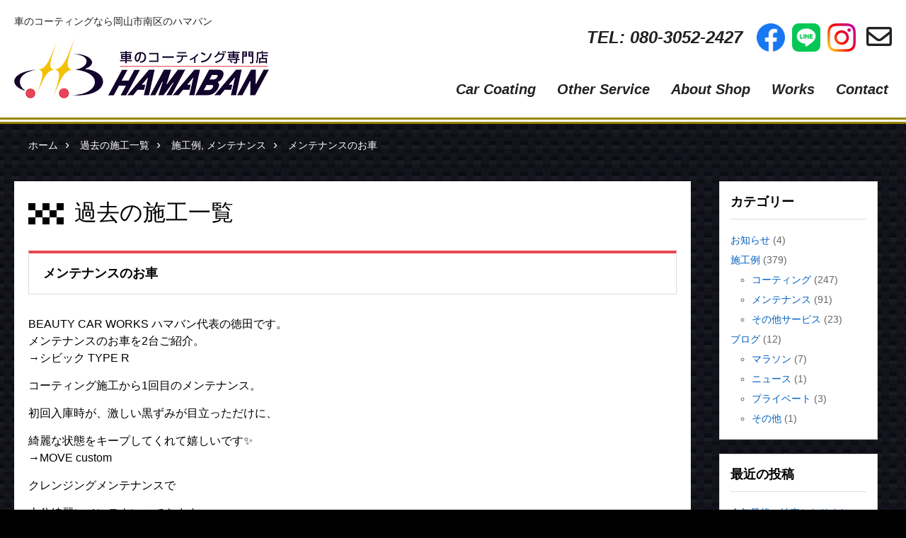

--- FILE ---
content_type: text/html; charset=UTF-8
request_url: https://hamaban.jp/maintenance1/
body_size: 10384
content:
<!DOCTYPE html><html dir="ltr" lang="ja" prefix="og: https://ogp.me/ns#"><head><meta charset="UTF-8"><meta name="viewport" content="width=device-width,initial-scale=1"><link media="screen" href="https://hamaban.jp/wp-content/cache/autoptimize/css/autoptimize_a718a47e576ccf535cf780d82ea9b69f.css" rel="stylesheet"><link media="all" href="https://hamaban.jp/wp-content/cache/autoptimize/css/autoptimize_494dd17de7952e8d5891f76ed46ad52b.css" rel="stylesheet"><title>メンテナンスのお車 - 岡山コーティング専門店 | 車のガラスコーティングならハマバン</title><meta name="description" content="BEAUTY CAR WORKS ハマバン代表の徳田です。 メンテナンスのお車を2台ご紹介。 →シビック TY" /><meta name="robots" content="max-image-preview:large" /><meta name="author" content="ハマバン"/><link rel="canonical" href="https://hamaban.jp/maintenance1/" /><meta name="generator" content="All in One SEO (AIOSEO) 4.9.2" /><meta property="og:locale" content="ja_JP" /><meta property="og:site_name" content="岡山コーティング専門店 | 車のガラスコーティングならハマバン - 岡山で車のコーティングをご検討の方は岡山市南区のハマバンへ。新車のコーティングはもちろん中古車も専門店の磨きによって綺麗に仕上げます。" /><meta property="og:type" content="article" /><meta property="og:title" content="メンテナンスのお車 - 岡山コーティング専門店 | 車のガラスコーティングならハマバン" /><meta property="og:description" content="BEAUTY CAR WORKS ハマバン代表の徳田です。 メンテナンスのお車を2台ご紹介。 →シビック TY" /><meta property="og:url" content="https://hamaban.jp/maintenance1/" /><meta property="article:published_time" content="2017-10-08T06:25:15+00:00" /><meta property="article:modified_time" content="2017-10-14T07:20:12+00:00" /><meta name="twitter:card" content="summary_large_image" /><meta name="twitter:title" content="メンテナンスのお車 - 岡山コーティング専門店 | 車のガラスコーティングならハマバン" /><meta name="twitter:description" content="BEAUTY CAR WORKS ハマバン代表の徳田です。 メンテナンスのお車を2台ご紹介。 →シビック TY" /> <script type="application/ld+json" class="aioseo-schema">{"@context":"https:\/\/schema.org","@graph":[{"@type":"BlogPosting","@id":"https:\/\/hamaban.jp\/maintenance1\/#blogposting","name":"\u30e1\u30f3\u30c6\u30ca\u30f3\u30b9\u306e\u304a\u8eca - \u5ca1\u5c71\u30b3\u30fc\u30c6\u30a3\u30f3\u30b0\u5c02\u9580\u5e97 | \u8eca\u306e\u30ac\u30e9\u30b9\u30b3\u30fc\u30c6\u30a3\u30f3\u30b0\u306a\u3089\u30cf\u30de\u30d0\u30f3","headline":"\u30e1\u30f3\u30c6\u30ca\u30f3\u30b9\u306e\u304a\u8eca","author":{"@id":"https:\/\/hamaban.jp\/author\/tokushiro\/#author"},"publisher":{"@id":"https:\/\/hamaban.jp\/#organization"},"image":{"@type":"ImageObject","url":"https:\/\/hamaban.jp\/wp-content\/uploads\/2017\/10\/img_1034-1-scaled.jpg","width":2560,"height":1920},"datePublished":"2017-10-08T15:25:15+09:00","dateModified":"2017-10-14T16:20:12+09:00","inLanguage":"ja","mainEntityOfPage":{"@id":"https:\/\/hamaban.jp\/maintenance1\/#webpage"},"isPartOf":{"@id":"https:\/\/hamaban.jp\/maintenance1\/#webpage"},"articleSection":"\u65bd\u5de5\u4f8b, \u30e1\u30f3\u30c6\u30ca\u30f3\u30b9"},{"@type":"BreadcrumbList","@id":"https:\/\/hamaban.jp\/maintenance1\/#breadcrumblist","itemListElement":[{"@type":"ListItem","@id":"https:\/\/hamaban.jp#listItem","position":1,"name":"Home","item":"https:\/\/hamaban.jp","nextItem":{"@type":"ListItem","@id":"https:\/\/hamaban.jp\/category\/sekou\/#listItem","name":"\u65bd\u5de5\u4f8b"}},{"@type":"ListItem","@id":"https:\/\/hamaban.jp\/category\/sekou\/#listItem","position":2,"name":"\u65bd\u5de5\u4f8b","item":"https:\/\/hamaban.jp\/category\/sekou\/","nextItem":{"@type":"ListItem","@id":"https:\/\/hamaban.jp\/category\/sekou\/maintenance\/#listItem","name":"\u30e1\u30f3\u30c6\u30ca\u30f3\u30b9"},"previousItem":{"@type":"ListItem","@id":"https:\/\/hamaban.jp#listItem","name":"Home"}},{"@type":"ListItem","@id":"https:\/\/hamaban.jp\/category\/sekou\/maintenance\/#listItem","position":3,"name":"\u30e1\u30f3\u30c6\u30ca\u30f3\u30b9","item":"https:\/\/hamaban.jp\/category\/sekou\/maintenance\/","nextItem":{"@type":"ListItem","@id":"https:\/\/hamaban.jp\/maintenance1\/#listItem","name":"\u30e1\u30f3\u30c6\u30ca\u30f3\u30b9\u306e\u304a\u8eca"},"previousItem":{"@type":"ListItem","@id":"https:\/\/hamaban.jp\/category\/sekou\/#listItem","name":"\u65bd\u5de5\u4f8b"}},{"@type":"ListItem","@id":"https:\/\/hamaban.jp\/maintenance1\/#listItem","position":4,"name":"\u30e1\u30f3\u30c6\u30ca\u30f3\u30b9\u306e\u304a\u8eca","previousItem":{"@type":"ListItem","@id":"https:\/\/hamaban.jp\/category\/sekou\/maintenance\/#listItem","name":"\u30e1\u30f3\u30c6\u30ca\u30f3\u30b9"}}]},{"@type":"Organization","@id":"https:\/\/hamaban.jp\/#organization","name":"\u5ca1\u5c71\u30b3\u30fc\u30c6\u30a3\u30f3\u30b0\u5c02\u9580\u5e97 | \u8eca\u306e\u30ac\u30e9\u30b9\u30b3\u30fc\u30c6\u30a3\u30f3\u30b0\u306a\u3089\u30cf\u30de\u30d0\u30f3","description":"\u5ca1\u5c71\u3067\u8eca\u306e\u30b3\u30fc\u30c6\u30a3\u30f3\u30b0\u3092\u3054\u691c\u8a0e\u306e\u65b9\u306f\u5ca1\u5c71\u5e02\u5357\u533a\u306e\u30cf\u30de\u30d0\u30f3\u3078\u3002\u65b0\u8eca\u306e\u30b3\u30fc\u30c6\u30a3\u30f3\u30b0\u306f\u3082\u3061\u308d\u3093\u4e2d\u53e4\u8eca\u3082\u5c02\u9580\u5e97\u306e\u78e8\u304d\u306b\u3088\u3063\u3066\u7dba\u9e97\u306b\u4ed5\u4e0a\u3052\u307e\u3059\u3002","url":"https:\/\/hamaban.jp\/","telephone":"+818030522427","logo":{"@type":"ImageObject","url":"https:\/\/hamaban.jp\/wp-content\/uploads\/2023\/11\/IMG_4417.jpeg","@id":"https:\/\/hamaban.jp\/maintenance1\/#organizationLogo","width":1080,"height":1080},"image":{"@id":"https:\/\/hamaban.jp\/maintenance1\/#organizationLogo"}},{"@type":"Person","@id":"https:\/\/hamaban.jp\/author\/tokushiro\/#author","url":"https:\/\/hamaban.jp\/author\/tokushiro\/","name":"\u30cf\u30de\u30d0\u30f3","image":{"@type":"ImageObject","@id":"https:\/\/hamaban.jp\/maintenance1\/#authorImage","url":"https:\/\/secure.gravatar.com\/avatar\/2da19e6ed3cbe781d52373120a0c7e07?s=96&d=mm&r=g","width":96,"height":96,"caption":"\u30cf\u30de\u30d0\u30f3"}},{"@type":"WebPage","@id":"https:\/\/hamaban.jp\/maintenance1\/#webpage","url":"https:\/\/hamaban.jp\/maintenance1\/","name":"\u30e1\u30f3\u30c6\u30ca\u30f3\u30b9\u306e\u304a\u8eca - \u5ca1\u5c71\u30b3\u30fc\u30c6\u30a3\u30f3\u30b0\u5c02\u9580\u5e97 | \u8eca\u306e\u30ac\u30e9\u30b9\u30b3\u30fc\u30c6\u30a3\u30f3\u30b0\u306a\u3089\u30cf\u30de\u30d0\u30f3","description":"BEAUTY CAR WORKS \u30cf\u30de\u30d0\u30f3\u4ee3\u8868\u306e\u5fb3\u7530\u3067\u3059\u3002 \u30e1\u30f3\u30c6\u30ca\u30f3\u30b9\u306e\u304a\u8eca\u30922\u53f0\u3054\u7d39\u4ecb\u3002 \u2192\u30b7\u30d3\u30c3\u30af TY","inLanguage":"ja","isPartOf":{"@id":"https:\/\/hamaban.jp\/#website"},"breadcrumb":{"@id":"https:\/\/hamaban.jp\/maintenance1\/#breadcrumblist"},"author":{"@id":"https:\/\/hamaban.jp\/author\/tokushiro\/#author"},"creator":{"@id":"https:\/\/hamaban.jp\/author\/tokushiro\/#author"},"image":{"@type":"ImageObject","url":"https:\/\/hamaban.jp\/wp-content\/uploads\/2017\/10\/img_1034-1-scaled.jpg","@id":"https:\/\/hamaban.jp\/maintenance1\/#mainImage","width":2560,"height":1920},"primaryImageOfPage":{"@id":"https:\/\/hamaban.jp\/maintenance1\/#mainImage"},"datePublished":"2017-10-08T15:25:15+09:00","dateModified":"2017-10-14T16:20:12+09:00"},{"@type":"WebSite","@id":"https:\/\/hamaban.jp\/#website","url":"https:\/\/hamaban.jp\/","name":"\u5ca1\u5c71\u30b3\u30fc\u30c6\u30a3\u30f3\u30b0\u5c02\u9580\u5e97 | \u8eca\u306e\u30ac\u30e9\u30b9\u30b3\u30fc\u30c6\u30a3\u30f3\u30b0\u306a\u3089\u30cf\u30de\u30d0\u30f3","description":"\u5ca1\u5c71\u3067\u8eca\u306e\u30b3\u30fc\u30c6\u30a3\u30f3\u30b0\u3092\u3054\u691c\u8a0e\u306e\u65b9\u306f\u5ca1\u5c71\u5e02\u5357\u533a\u306e\u30cf\u30de\u30d0\u30f3\u3078\u3002\u65b0\u8eca\u306e\u30b3\u30fc\u30c6\u30a3\u30f3\u30b0\u306f\u3082\u3061\u308d\u3093\u4e2d\u53e4\u8eca\u3082\u5c02\u9580\u5e97\u306e\u78e8\u304d\u306b\u3088\u3063\u3066\u7dba\u9e97\u306b\u4ed5\u4e0a\u3052\u307e\u3059\u3002","inLanguage":"ja","publisher":{"@id":"https:\/\/hamaban.jp\/#organization"}}]}</script> <link rel="alternate" type="application/rss+xml" title="岡山コーティング専門店 | 車のガラスコーティングならハマバン &raquo; フィード" href="https://hamaban.jp/feed/" /><link rel="alternate" type="application/rss+xml" title="岡山コーティング専門店 | 車のガラスコーティングならハマバン &raquo; コメントフィード" href="https://hamaban.jp/comments/feed/" /> <style id='classic-theme-styles-inline-css' type='text/css'>/*! This file is auto-generated */
.wp-block-button__link{color:#fff;background-color:#32373c;border-radius:9999px;box-shadow:none;text-decoration:none;padding:calc(.667em + 2px) calc(1.333em + 2px);font-size:1.125em}.wp-block-file__button{background:#32373c;color:#fff;text-decoration:none}</style> <script type="text/javascript" src="https://hamaban.jp/wp-includes/js/jquery/jquery.min.js?ver=3.7.1" id="jquery-core-js"></script> <link rel="https://api.w.org/" href="https://hamaban.jp/wp-json/" /><link rel="alternate" type="application/json" href="https://hamaban.jp/wp-json/wp/v2/posts/1684" /><link rel="EditURI" type="application/rsd+xml" title="RSD" href="https://hamaban.jp/xmlrpc.php?rsd" /><meta name="generator" content="WordPress 6.5.2" /><link rel='shortlink' href='https://hamaban.jp/?p=1684' /><link rel="alternate" type="application/json+oembed" href="https://hamaban.jp/wp-json/oembed/1.0/embed?url=https%3A%2F%2Fhamaban.jp%2Fmaintenance1%2F" /><link rel="alternate" type="text/xml+oembed" href="https://hamaban.jp/wp-json/oembed/1.0/embed?url=https%3A%2F%2Fhamaban.jp%2Fmaintenance1%2F&#038;format=xml" /> <style>.simplemap img{max-width:none !important;padding:0 !important;margin:0 !important}.staticmap,.staticmap img{max-width:100% !important;height:auto !important}.simplemap .simplemap-content{display:none}</style> <script>var google_map_api_key="AIzaSyCTWY7JvXjojniasvp0-5fNlci-58_FBTo";</script><link rel="icon" href="https://hamaban.jp/wp-content/uploads/2023/10/logo-480x480.png" sizes="32x32" /><link rel="icon" href="https://hamaban.jp/wp-content/uploads/2023/10/logo-480x480.png" sizes="192x192" /><link rel="apple-touch-icon" href="https://hamaban.jp/wp-content/uploads/2023/10/logo-480x480.png" /><meta name="msapplication-TileImage" content="https://hamaban.jp/wp-content/uploads/2023/10/logo-480x480.png" /><style type="text/css" id="c4wp-checkout-css">.woocommerce-checkout .c4wp_captcha_field{margin-bottom:10px;margin-top:15px;position:relative;display:inline-block}</style><style type="text/css" id="c4wp-v3-lp-form-css">.login #login,.login #lostpasswordform{min-width:350px !important}.wpforms-field-c4wp iframe{width:100% !important}</style></head><body class="post-template-default single single-post postid-1684 single-format-standard metaslider-plugin"><div id="fb-root"></div> <script>(function(d,s,id){var js,fjs=d.getElementsByTagName(s)[0];if(d.getElementById(id))return;js=d.createElement(s);js.id=id;js.src="//connect.facebook.net/ja_JP/sdk.js#xfbml=1&version=v2.9&appId=308190632936461";fjs.parentNode.insertBefore(js,fjs);}(document,'script','facebook-jssdk'));</script> <div id="top" class="site-page"><header class="site-header"><div class="site-header-content"><div class="site-header-content-inner"><div class="header-info"><p class="site-description">車のコーティングなら岡山市南区のハマバン</p><p class="site-title"><a href="https://hamaban.jp/"><img src="https://hamaban.jp/wp-content/themes/hamaban/images/site-title.png?2404301920" alt="岡山コーティング専門店 | 車のガラスコーティングならハマバン"></a></p></div><div class="header-nav"><div class="site-contact"><p class="phone"><a href="tel:08030522427"><i class="fas fa-phone-square-alt"></i><span class="number">TEL: 080-3052-2427</span></a></p><p class="sns"> <a href="https://goo.gl/4pwZss" target="_blank"><img src="https://hamaban.jp/wp-content/themes/hamaban/images/icon-sns-facebook.png" alt="Facebook"></a></p><p class="sns"> <a href="https://line.me/ti/p/fpy2fSDTi_" target="_blank"><img src="https://hamaban.jp/wp-content/themes/hamaban/images/icon-sns-line.png" alt="LINE"></a></p><p class="sns"> <a href="https://www.instagram.com/hamaban_car_detailing" target="_blank"><img src="https://hamaban.jp/wp-content/themes/hamaban/images/icon-sns-instagram.png" alt="Instagram"></a></p><p class="contact"> <a href="/contact/"><i class="far fa-envelope"></i></a></p></div><nav class="site-nav"><div class="site-nav-content"><div class="buttons"><p class="menu-button menu-open"><span class="text">MENU</span><i class="fas fa-bars"></i></p><p class="menu-button menu-close"><span class="text">MENU</span><i class="fas fa-times"></i></p></div><div class="menu-container"><ul id="menu-%e3%83%98%e3%83%83%e3%83%80%e3%83%bc%e3%83%a1%e3%83%8b%e3%83%a5%e3%83%bc" class="menu"><li id="menu-item-4947" class="menu-item menu-item-type-custom menu-item-object-custom menu-item-has-children menu-item-4947"><a href="#"><span>Car Coating</span></a><ul class="sub-menu"><li id="menu-item-4874" class="menu-item menu-item-type-post_type menu-item-object-page menu-item-4874"><a href="https://hamaban.jp/onewrap/"><span>ワンラップコート (オススメ！)</span></a></li><li id="menu-item-5085" class="menu-item menu-item-type-post_type menu-item-object-page menu-item-5085"><a href="https://hamaban.jp/gloss-armor/"><span>グロスアーマー</span></a></li><li id="menu-item-5084" class="menu-item menu-item-type-post_type menu-item-object-page menu-item-5084"><a href="https://hamaban.jp/beautiful-coat/"><span>極艶ビューティフルコート</span></a></li><li id="menu-item-4875" class="menu-item menu-item-type-post_type menu-item-object-page menu-item-4875"><a href="https://hamaban.jp/bike/"><span>バイクコーティング</span></a></li><li id="menu-item-5219" class="menu-item menu-item-type-post_type menu-item-object-page menu-item-5219"><a href="https://hamaban.jp/hc/"><span>ホイールコーティング</span></a></li><li id="menu-item-5220" class="menu-item menu-item-type-post_type menu-item-object-page menu-item-5220"><a href="https://hamaban.jp/whc/"><span>ウィンドウガラス撥水コーティング</span></a></li><li id="menu-item-5216" class="menu-item menu-item-type-post_type menu-item-object-page menu-item-5216"><a href="https://hamaban.jp/keep/"><span>コーティング後の定期メンテナンス</span></a></li><li id="menu-item-4881" class="menu-item menu-item-type-post_type menu-item-object-page menu-item-4881"><a href="https://hamaban.jp/flow/"><span>コーティング施工の流れ</span></a></li><li id="menu-item-4880" class="menu-item menu-item-type-post_type menu-item-object-page menu-item-4880"><a href="https://hamaban.jp/shikaku/"><span>コーティング技能検定試験</span></a></li></ul></li><li id="menu-item-4886" class="menu-item menu-item-type-post_type menu-item-object-page menu-item-has-children menu-item-4886"><a href="https://hamaban.jp/etc-service/"><span>Other Service</span></a><ul class="sub-menu"><li id="menu-item-5221" class="menu-item menu-item-type-post_type menu-item-object-page menu-item-5221"><a href="https://hamaban.jp/ppf/"><span>ペイントプロテクションフィルム</span></a></li><li id="menu-item-4889" class="menu-item menu-item-type-post_type menu-item-object-page menu-item-4889"><a href="https://hamaban.jp/headlight-remake/"><span>ヘッドライトクリーニング</span></a></li><li id="menu-item-4890" class="menu-item menu-item-type-post_type menu-item-object-page menu-item-4890"><a href="https://hamaban.jp/wg-migaki/"><span>ウィンドウガラス磨き</span></a></li><li id="menu-item-4891" class="menu-item menu-item-type-post_type menu-item-object-page menu-item-4891"><a href="https://hamaban.jp/km-migaki/"><span>金属・メッキモール磨き</span></a></li><li id="menu-item-4892" class="menu-item menu-item-type-post_type menu-item-object-page menu-item-4892"><a href="https://hamaban.jp/carfilm/"><span>スモークフィルム（ガラス）</span></a></li></ul></li><li id="menu-item-4893" class="menu-item menu-item-type-post_type menu-item-object-page menu-item-4893"><a href="https://hamaban.jp/about/"><span>About Shop</span></a></li><li id="menu-item-4882" class="menu-item menu-item-type-taxonomy menu-item-object-category current-post-ancestor current-menu-parent current-post-parent menu-item-has-children menu-item-4882"><a href="https://hamaban.jp/category/sekou/"><span>Works</span></a><ul class="sub-menu"><li id="menu-item-4885" class="menu-item menu-item-type-taxonomy menu-item-object-category menu-item-4885"><a href="https://hamaban.jp/category/sekou/coating/"><span>コーティング</span></a></li><li id="menu-item-4884" class="menu-item menu-item-type-taxonomy menu-item-object-category current-post-ancestor current-menu-parent current-post-parent menu-item-4884"><a href="https://hamaban.jp/category/sekou/maintenance/"><span>メンテナンス</span></a></li><li id="menu-item-4883" class="menu-item menu-item-type-taxonomy menu-item-object-category menu-item-4883"><a href="https://hamaban.jp/category/sekou/service/"><span>その他サービス</span></a></li></ul></li><li id="menu-item-4894" class="menu-item menu-item-type-post_type menu-item-object-page menu-item-4894"><a href="https://hamaban.jp/contact/"><span>Contact</span></a></li></ul></div></div></nav></div></div></div></header><div class="site-body"><div class="site-body-nav"><div class="site-body-nav-inner"><nav class="site-breadcrumbs"><ul class="breadcrumbs"><li><a href="https://hamaban.jp/">ホーム</a></li><li><a href="https://hamaban.jp/blog/">過去の施工一覧</a></li><li><a href="https://hamaban.jp/category/sekou/" rel="category tag">施工例</a>, <a href="https://hamaban.jp/category/sekou/maintenance/" rel="category tag">メンテナンス</a></li><li>メンテナンスのお車</li></ul></nav></div></div><div class="site-body-content "><div class="site-body-content-inner"><div class="site-content"><main class="site-main"><div class="site-main-content"><div class="site-main-content-inner"><article id="post-1684" class="main-post post-1684 post type-post status-publish format-standard has-post-thumbnail hentry category-sekou category-maintenance"><header class="post-header"><div class="post-header-inner"><h1 class="post-title">過去の施工一覧</h1><h2 class="article-title"> <span>メンテナンスのお車</span></h2></div></header><div class="post-body"><div class="post-body-inner"><p>BEAUTY CAR WORKS ハマバン代表の徳田です。<br /> メンテナンスのお車を2台ご紹介。<br /> →シビック TYPE R</p><p>コーティング施工から1回目のメンテナンス。</p><p>初回入庫時が、激しい黒ずみが目立っただけに、</p><p>綺麗な状態をキープしてくれて嬉しいです✨<br /> →MOVE custom</p><p>クレンジングメンテナンスで</p><p>十分綺麗にメンテナンスできます。</p><p>これぞ、本来のコーティングのメンテナンスです！<br /> メンテナンスの都度、お約束のように</p><p>ポリッシャーで</p><p>磨いてしまう業者さんいますが、</p><p>なるべくケミカルで対応するのがベスト！</p><p>せっかくのコーティング皮膜ですから😃<br /> <a href="https://hamaban.jp/wp-content/uploads/2017/10/img_1034.jpg"><img fetchpriority="high" decoding="async" class="alignnone size-medium wp-image-1679 colorbox-1684" title="" src="https://hamaban.jp/wp-content/uploads/2017/10/img_1034.jpg" alt="" width="480" height="360" srcset="https://hamaban.jp/wp-content/uploads/2017/10/img_1034.jpg 4032w, https://hamaban.jp/wp-content/uploads/2017/10/img_1034-480x360.jpg 480w, https://hamaban.jp/wp-content/uploads/2017/10/img_1034-768x576.jpg 768w" sizes="(max-width: 480px) 100vw, 480px" /></a><a href="https://hamaban.jp/wp-content/uploads/2017/10/img_1035.jpg"><noscript><img decoding="async" class="alignnone size-medium wp-image-1680 colorbox-1684" title="" src="https://hamaban.jp/wp-content/uploads/2017/10/img_1035.jpg" alt="" width="480" height="360" srcset="https://hamaban.jp/wp-content/uploads/2017/10/img_1035.jpg 4032w, https://hamaban.jp/wp-content/uploads/2017/10/img_1035-480x360.jpg 480w, https://hamaban.jp/wp-content/uploads/2017/10/img_1035-768x576.jpg 768w" sizes="(max-width: 480px) 100vw, 480px" /></noscript><img decoding="async" class="lazyload alignnone size-medium wp-image-1680 colorbox-1684" title="" src='data:image/svg+xml,%3Csvg%20xmlns=%22http://www.w3.org/2000/svg%22%20viewBox=%220%200%20480%20360%22%3E%3C/svg%3E' data-src="https://hamaban.jp/wp-content/uploads/2017/10/img_1035.jpg" alt="" width="480" height="360" data-srcset="https://hamaban.jp/wp-content/uploads/2017/10/img_1035.jpg 4032w, https://hamaban.jp/wp-content/uploads/2017/10/img_1035-480x360.jpg 480w, https://hamaban.jp/wp-content/uploads/2017/10/img_1035-768x576.jpg 768w" data-sizes="(max-width: 480px) 100vw, 480px" /></a><a href="https://hamaban.jp/wp-content/uploads/2017/10/img_1042.jpg"><noscript><img decoding="async" class="alignnone size-medium wp-image-1681 colorbox-1684" title="" src="https://hamaban.jp/wp-content/uploads/2017/10/img_1042.jpg" alt="" width="480" height="360" srcset="https://hamaban.jp/wp-content/uploads/2017/10/img_1042.jpg 4032w, https://hamaban.jp/wp-content/uploads/2017/10/img_1042-480x360.jpg 480w, https://hamaban.jp/wp-content/uploads/2017/10/img_1042-768x576.jpg 768w" sizes="(max-width: 480px) 100vw, 480px" /></noscript><img decoding="async" class="lazyload alignnone size-medium wp-image-1681 colorbox-1684" title="" src='data:image/svg+xml,%3Csvg%20xmlns=%22http://www.w3.org/2000/svg%22%20viewBox=%220%200%20480%20360%22%3E%3C/svg%3E' data-src="https://hamaban.jp/wp-content/uploads/2017/10/img_1042.jpg" alt="" width="480" height="360" data-srcset="https://hamaban.jp/wp-content/uploads/2017/10/img_1042.jpg 4032w, https://hamaban.jp/wp-content/uploads/2017/10/img_1042-480x360.jpg 480w, https://hamaban.jp/wp-content/uploads/2017/10/img_1042-768x576.jpg 768w" data-sizes="(max-width: 480px) 100vw, 480px" /></a><a href="https://hamaban.jp/wp-content/uploads/2017/10/img_1043.jpg"><noscript><img decoding="async" class="alignnone size-medium wp-image-1682 colorbox-1684" title="" src="https://hamaban.jp/wp-content/uploads/2017/10/img_1043.jpg" alt="" width="480" height="360" srcset="https://hamaban.jp/wp-content/uploads/2017/10/img_1043.jpg 4032w, https://hamaban.jp/wp-content/uploads/2017/10/img_1043-480x360.jpg 480w, https://hamaban.jp/wp-content/uploads/2017/10/img_1043-768x576.jpg 768w" sizes="(max-width: 480px) 100vw, 480px" /></noscript><img decoding="async" class="lazyload alignnone size-medium wp-image-1682 colorbox-1684" title="" src='data:image/svg+xml,%3Csvg%20xmlns=%22http://www.w3.org/2000/svg%22%20viewBox=%220%200%20480%20360%22%3E%3C/svg%3E' data-src="https://hamaban.jp/wp-content/uploads/2017/10/img_1043.jpg" alt="" width="480" height="360" data-srcset="https://hamaban.jp/wp-content/uploads/2017/10/img_1043.jpg 4032w, https://hamaban.jp/wp-content/uploads/2017/10/img_1043-480x360.jpg 480w, https://hamaban.jp/wp-content/uploads/2017/10/img_1043-768x576.jpg 768w" data-sizes="(max-width: 480px) 100vw, 480px" /></a></p></div></div><div class="post-footer"><p class="post-nav"> 前の記事: <a href="https://hamaban.jp/%e6%96%b0%e5%9e%8b-%e3%83%ac%e3%83%b4%e3%82%a9%e3%83%bc%e3%82%b0-sti%e3%82%b0%e3%83%ad%e3%82%b9%e3%82%a2%e3%83%bc%e3%83%9e%e3%83%bc%e6%96%bd%e5%b7%a5/" rel="prev">新型 レヴォーグ STI:グロスアーマー施工</a><br /> 次の記事: <a href="https://hamaban.jp/maintenance2/" rel="next">メンテナンスのお車</a></p></div></article></div></div></main><aside class="site-side"><div class="site-side-content"><div class="site-side-content-inner"><aside class="side-widget-area"><section id="categories-3" class="widget widget_categories"><h2 class="widget-title">カテゴリー</h2><ul><li class="cat-item cat-item-17"><a href="https://hamaban.jp/category/infomation/">お知らせ</a> (4)</li><li class="cat-item cat-item-1"><a href="https://hamaban.jp/category/sekou/">施工例</a> (379)<ul class='children'><li class="cat-item cat-item-6"><a href="https://hamaban.jp/category/sekou/coating/">コーティング</a> (247)</li><li class="cat-item cat-item-7"><a href="https://hamaban.jp/category/sekou/maintenance/">メンテナンス</a> (91)</li><li class="cat-item cat-item-8"><a href="https://hamaban.jp/category/sekou/service/">その他サービス</a> (23)</li></ul></li><li class="cat-item cat-item-2"><a href="https://hamaban.jp/category/blog/">ブログ</a> (12)<ul class='children'><li class="cat-item cat-item-18"><a href="https://hamaban.jp/category/blog/marathon/">マラソン</a> (7)</li><li class="cat-item cat-item-19"><a href="https://hamaban.jp/category/blog/news/">ニュース</a> (1)</li><li class="cat-item cat-item-10"><a href="https://hamaban.jp/category/blog/private/">プライベート</a> (3)</li><li class="cat-item cat-item-12"><a href="https://hamaban.jp/category/blog/etc/">その他</a> (1)</li></ul></li></ul></section><section id="recent-posts-3" class="widget widget_recent_entries"><h2 class="widget-title">最近の投稿</h2><ul><li> <a href="https://hamaban.jp/%e4%bb%8a%e5%b9%b4%e6%9c%80%e5%be%8c%e3%81%ae%e7%b4%8d%e8%bb%8a%e3%81%a8%e3%81%aa%e3%82%8a%e3%81%be%e3%81%97%e3%81%9f%e3%80%82%e3%82%b9%e3%83%90%e3%83%ab%e3%80%80%e3%83%ac%e3%83%b4%e3%82%a9%e3%83%bc/">今年最後の納車となりました。スバル　レヴォーグです。</a></li><li> <a href="https://hamaban.jp/%e5%b2%a1%e5%b1%b1%e5%b8%82%e3%82%a8%e3%83%aa%e3%82%a2%e3%80%80%e3%83%87%e3%83%a5%e3%82%a2%e3%83%ab%e3%83%9e%e3%82%b9%e3%82%bf%e3%83%bc%e8%aa%8d%e5%ae%9a%e5%ba%97%e3%81%a8%e3%81%aa%e3%82%8a%e3%81%be/">岡山市エリア　デュアルマスター認定店となりました。</a></li><li> <a href="https://hamaban.jp/%e6%96%b0%e8%bb%8a%e3%82%b7%e3%83%93%e3%83%83%e3%82%afrs-%e3%83%98%e3%83%83%e3%83%89%e3%83%a9%e3%82%a4%e3%83%88%e3%82%b9%e3%83%a2%e3%83%bc%e3%82%af%e3%83%97%e3%83%ad%e3%83%86%e3%82%af%e3%82%b7/">新車シビックRS ヘッドライトスモークプロテクションフィルム&#038;ワンラップコート</a></li><li> <a href="https://hamaban.jp/%e3%83%88%e3%83%a8%e3%82%bf%e3%80%80%e3%83%b4%e3%82%a9%e3%82%af%e3%82%b7%e3%83%bc%e3%80%80%e3%83%af%e3%83%b3%e3%83%a9%e3%83%83%e3%83%97%e3%82%b3%e3%83%bc%e3%83%88%e3%83%97%e3%83%ad%e3%83%86%e3%82%af/">トヨタ　ヴォクシー　ワンラップコート&#038;プロテクションフィルム</a></li><li> <a href="https://hamaban.jp/gr86-%e5%85%a8%e4%bd%93%e7%a0%94%e7%a3%a8%e3%83%af%e3%83%b3%e3%83%a9%e3%83%83%e3%83%97%e3%82%b3%e3%83%bc%e3%83%88%e3%81%a7%e3%81%99%e3%80%82/">GR86 全体研磨&#038;ワンラップコートです。</a></li></ul></section><section id="calendar-2" class="widget widget_calendar"><div id="calendar_wrap" class="calendar_wrap"><table id="wp-calendar" class="wp-calendar-table"><caption>2026年1月</caption><thead><tr><th scope="col" title="日曜日">日</th><th scope="col" title="月曜日">月</th><th scope="col" title="火曜日">火</th><th scope="col" title="水曜日">水</th><th scope="col" title="木曜日">木</th><th scope="col" title="金曜日">金</th><th scope="col" title="土曜日">土</th></tr></thead><tbody><tr><td colspan="4" class="pad">&nbsp;</td><td>1</td><td>2</td><td>3</td></tr><tr><td>4</td><td>5</td><td>6</td><td>7</td><td>8</td><td>9</td><td>10</td></tr><tr><td>11</td><td>12</td><td>13</td><td>14</td><td>15</td><td>16</td><td>17</td></tr><tr><td>18</td><td>19</td><td>20</td><td id="today">21</td><td>22</td><td>23</td><td>24</td></tr><tr><td>25</td><td>26</td><td>27</td><td>28</td><td>29</td><td>30</td><td>31</td></tr></tbody></table><nav aria-label="前と次の月" class="wp-calendar-nav"> <span class="wp-calendar-nav-prev"><a href="https://hamaban.jp/2025/12/">&laquo; 12月</a></span> <span class="pad">&nbsp;</span> <span class="wp-calendar-nav-next">&nbsp;</span></nav></div></section><section id="archives-3" class="widget widget_archive"><h2 class="widget-title">アーカイブ</h2> <label class="screen-reader-text" for="archives-dropdown-3">アーカイブ</label> <select id="archives-dropdown-3" name="archive-dropdown"><option value="">月を選択</option><option value='https://hamaban.jp/2025/12/'> 2025年12月 &nbsp;(6)</option><option value='https://hamaban.jp/2025/08/'> 2025年8月 &nbsp;(3)</option><option value='https://hamaban.jp/2025/05/'> 2025年5月 &nbsp;(1)</option><option value='https://hamaban.jp/2025/03/'> 2025年3月 &nbsp;(1)</option><option value='https://hamaban.jp/2025/02/'> 2025年2月 &nbsp;(3)</option><option value='https://hamaban.jp/2025/01/'> 2025年1月 &nbsp;(11)</option><option value='https://hamaban.jp/2024/07/'> 2024年7月 &nbsp;(1)</option><option value='https://hamaban.jp/2024/06/'> 2024年6月 &nbsp;(1)</option><option value='https://hamaban.jp/2024/05/'> 2024年5月 &nbsp;(5)</option><option value='https://hamaban.jp/2024/04/'> 2024年4月 &nbsp;(6)</option><option value='https://hamaban.jp/2024/03/'> 2024年3月 &nbsp;(6)</option><option value='https://hamaban.jp/2024/02/'> 2024年2月 &nbsp;(3)</option><option value='https://hamaban.jp/2023/12/'> 2023年12月 &nbsp;(6)</option><option value='https://hamaban.jp/2022/10/'> 2022年10月 &nbsp;(1)</option><option value='https://hamaban.jp/2022/08/'> 2022年8月 &nbsp;(1)</option><option value='https://hamaban.jp/2022/06/'> 2022年6月 &nbsp;(7)</option><option value='https://hamaban.jp/2021/10/'> 2021年10月 &nbsp;(1)</option><option value='https://hamaban.jp/2021/08/'> 2021年8月 &nbsp;(1)</option><option value='https://hamaban.jp/2021/04/'> 2021年4月 &nbsp;(1)</option><option value='https://hamaban.jp/2020/12/'> 2020年12月 &nbsp;(2)</option><option value='https://hamaban.jp/2020/11/'> 2020年11月 &nbsp;(3)</option><option value='https://hamaban.jp/2020/10/'> 2020年10月 &nbsp;(1)</option><option value='https://hamaban.jp/2020/09/'> 2020年9月 &nbsp;(6)</option><option value='https://hamaban.jp/2020/08/'> 2020年8月 &nbsp;(8)</option><option value='https://hamaban.jp/2020/06/'> 2020年6月 &nbsp;(3)</option><option value='https://hamaban.jp/2020/04/'> 2020年4月 &nbsp;(1)</option><option value='https://hamaban.jp/2020/02/'> 2020年2月 &nbsp;(2)</option><option value='https://hamaban.jp/2020/01/'> 2020年1月 &nbsp;(2)</option><option value='https://hamaban.jp/2019/07/'> 2019年7月 &nbsp;(10)</option><option value='https://hamaban.jp/2019/05/'> 2019年5月 &nbsp;(1)</option><option value='https://hamaban.jp/2019/04/'> 2019年4月 &nbsp;(4)</option><option value='https://hamaban.jp/2019/03/'> 2019年3月 &nbsp;(5)</option><option value='https://hamaban.jp/2019/02/'> 2019年2月 &nbsp;(2)</option><option value='https://hamaban.jp/2019/01/'> 2019年1月 &nbsp;(5)</option><option value='https://hamaban.jp/2018/12/'> 2018年12月 &nbsp;(4)</option><option value='https://hamaban.jp/2018/11/'> 2018年11月 &nbsp;(1)</option><option value='https://hamaban.jp/2018/09/'> 2018年9月 &nbsp;(2)</option><option value='https://hamaban.jp/2018/08/'> 2018年8月 &nbsp;(3)</option><option value='https://hamaban.jp/2018/07/'> 2018年7月 &nbsp;(5)</option><option value='https://hamaban.jp/2018/06/'> 2018年6月 &nbsp;(6)</option><option value='https://hamaban.jp/2018/05/'> 2018年5月 &nbsp;(6)</option><option value='https://hamaban.jp/2018/03/'> 2018年3月 &nbsp;(1)</option><option value='https://hamaban.jp/2018/02/'> 2018年2月 &nbsp;(3)</option><option value='https://hamaban.jp/2018/01/'> 2018年1月 &nbsp;(3)</option><option value='https://hamaban.jp/2017/12/'> 2017年12月 &nbsp;(13)</option><option value='https://hamaban.jp/2017/11/'> 2017年11月 &nbsp;(6)</option><option value='https://hamaban.jp/2017/10/'> 2017年10月 &nbsp;(11)</option><option value='https://hamaban.jp/2017/09/'> 2017年9月 &nbsp;(6)</option><option value='https://hamaban.jp/2017/08/'> 2017年8月 &nbsp;(9)</option><option value='https://hamaban.jp/2017/06/'> 2017年6月 &nbsp;(2)</option><option value='https://hamaban.jp/2017/05/'> 2017年5月 &nbsp;(8)</option><option value='https://hamaban.jp/2017/04/'> 2017年4月 &nbsp;(5)</option><option value='https://hamaban.jp/2017/03/'> 2017年3月 &nbsp;(1)</option><option value='https://hamaban.jp/2017/02/'> 2017年2月 &nbsp;(11)</option><option value='https://hamaban.jp/2017/01/'> 2017年1月 &nbsp;(11)</option><option value='https://hamaban.jp/2016/11/'> 2016年11月 &nbsp;(1)</option><option value='https://hamaban.jp/2016/10/'> 2016年10月 &nbsp;(14)</option><option value='https://hamaban.jp/2016/08/'> 2016年8月 &nbsp;(7)</option><option value='https://hamaban.jp/2016/07/'> 2016年7月 &nbsp;(5)</option><option value='https://hamaban.jp/2016/06/'> 2016年6月 &nbsp;(8)</option><option value='https://hamaban.jp/2016/04/'> 2016年4月 &nbsp;(10)</option><option value='https://hamaban.jp/2016/02/'> 2016年2月 &nbsp;(1)</option><option value='https://hamaban.jp/2016/01/'> 2016年1月 &nbsp;(4)</option><option value='https://hamaban.jp/2015/12/'> 2015年12月 &nbsp;(7)</option><option value='https://hamaban.jp/2015/11/'> 2015年11月 &nbsp;(4)</option><option value='https://hamaban.jp/2015/10/'> 2015年10月 &nbsp;(7)</option><option value='https://hamaban.jp/2015/09/'> 2015年9月 &nbsp;(4)</option><option value='https://hamaban.jp/2015/08/'> 2015年8月 &nbsp;(12)</option><option value='https://hamaban.jp/2015/07/'> 2015年7月 &nbsp;(10)</option><option value='https://hamaban.jp/2015/06/'> 2015年6月 &nbsp;(11)</option><option value='https://hamaban.jp/2015/05/'> 2015年5月 &nbsp;(10)</option><option value='https://hamaban.jp/2015/04/'> 2015年4月 &nbsp;(8)</option><option value='https://hamaban.jp/2015/03/'> 2015年3月 &nbsp;(5)</option><option value='https://hamaban.jp/2015/02/'> 2015年2月 &nbsp;(4)</option><option value='https://hamaban.jp/2015/01/'> 2015年1月 &nbsp;(5)</option><option value='https://hamaban.jp/2014/12/'> 2014年12月 &nbsp;(5)</option><option value='https://hamaban.jp/2014/11/'> 2014年11月 &nbsp;(4)</option><option value='https://hamaban.jp/2014/10/'> 2014年10月 &nbsp;(3)</option><option value='https://hamaban.jp/2014/09/'> 2014年9月 &nbsp;(7)</option> </select> <script type="text/javascript">(function(){var dropdown=document.getElementById("archives-dropdown-3");function onSelectChange(){if(dropdown.options[dropdown.selectedIndex].value!==''){document.location.href=this.options[this.selectedIndex].value;}}
dropdown.onchange=onSelectChange;})();</script> </section></aside><aside class="side-static only-mobile"><p class="sidebar-banner sidebar-banner-contact"><a href="/contact"><noscript><img src="https://hamaban.jp/wp-content/themes/hamaban/images/sidebar-banner-contact.jpg" alt="お問い合わせはこちらから♪"></noscript><img class="lazyload" src='data:image/svg+xml,%3Csvg%20xmlns=%22http://www.w3.org/2000/svg%22%20viewBox=%220%200%20210%20140%22%3E%3C/svg%3E' data-src="https://hamaban.jp/wp-content/themes/hamaban/images/sidebar-banner-contact.jpg" alt="お問い合わせはこちらから♪"></a></p><div class="fb-page" data-href="https://www.facebook.com/hamaban109/" data-tabs="timeline" data-width="320" data-height="560" data-small-header="false" data-adapt-container-width="true" data-hide-cover="false" data-show-facepile="false"><blockquote cite="https://www.facebook.com/hamaban109/" class="fb-xfbml-parse-ignore"><a href="https://www.facebook.com/hamaban109/">岡山南区 コーティング プロショップ ハマバン</a></blockquote></div></aside></div></div></aside></div></div></div></div><footer class="site-footer"><div class="site-footer-info"><div class="site-footer-info-inner"><div class="site-info on-top"><div class="messages"><p class="link"><span><a href="tel:08030522427">お気軽にお電話ください</a></span></p><p class="phone"><a href="tel:08030522427"><i class="fas fa-mobile-alt"></i> 080-3052-2427</a></p><p class="contact"><a href="/contact/"><i class="far fa-envelope"></i> お問い合わせはこちら</a></p></div></div></div></div><div class="site-footer-content"><div class="site-footer-content-inner"><nav class="footer-nav"><div class="footer-nav-content"><div class="menu-container"><ul id="menu-%e3%83%95%e3%83%83%e3%82%bf%e3%83%bc%e3%83%a1%e3%83%8b%e3%83%a5%e3%83%bc" class="menu"><li id="menu-item-4895" class="menu-item menu-item-type-post_type menu-item-object-page menu-item-home menu-item-4895"><a href="https://hamaban.jp/"><span>ホーム</span></a></li><li id="menu-item-4952" class="menu-item menu-item-type-post_type menu-item-object-page menu-item-4952"><a href="https://hamaban.jp/bc/"><span>Body Coating</span></a></li><li id="menu-item-4897" class="menu-item menu-item-type-taxonomy menu-item-object-category current-post-ancestor current-menu-parent current-post-parent menu-item-4897"><a href="https://hamaban.jp/category/sekou/"><span>施工例</span></a></li><li id="menu-item-4898" class="menu-item menu-item-type-post_type menu-item-object-page menu-item-4898"><a href="https://hamaban.jp/etc-service/"><span>その他サービス</span></a></li><li id="menu-item-4899" class="menu-item menu-item-type-post_type menu-item-object-page menu-item-4899"><a href="https://hamaban.jp/about/"><span>店舗情報</span></a></li><li id="menu-item-4900" class="menu-item menu-item-type-post_type menu-item-object-page menu-item-4900"><a href="https://hamaban.jp/contact/"><span>お問い合わせ</span></a></li><li id="menu-item-4901" class="menu-item menu-item-type-post_type menu-item-object-page current_page_parent menu-item-4901"><a href="https://hamaban.jp/blog/"><span>ブログ</span></a></li><li id="menu-item-4902" class="menu-item menu-item-type-custom menu-item-object-custom menu-item-4902"><a href="https://goo.gl/4pwZss"><span>Facebook</span></a></li></ul></div></div></nav></div></div><div class="site-footer-address"><div class="site-footer-address-inner"><div class="site-address"><p class="address"> COPYRIGHT &copy; <a href="https://hamaban.jp/">岡山コーティング専門店 | 車のガラスコーティングならハマバン</a> ALL RIGHTS RESERVED.</p></div></div></div></footer></div> <noscript><style>.lazyload{display:none}</style></noscript><script data-noptimize="1">window.lazySizesConfig=window.lazySizesConfig||{};window.lazySizesConfig.loadMode=1;</script><script async data-noptimize="1" src='https://hamaban.jp/wp-content/plugins/autoptimize/classes/external/js/lazysizes.min.js?ao_version=3.1.14'></script><script type="text/javascript" id="colorbox-js-extra">var jQueryColorboxSettingsArray={"jQueryColorboxVersion":"4.6.2","colorboxInline":"false","colorboxIframe":"false","colorboxGroupId":"","colorboxTitle":"","colorboxWidth":"false","colorboxHeight":"false","colorboxMaxWidth":"false","colorboxMaxHeight":"false","colorboxSlideshow":"false","colorboxSlideshowAuto":"false","colorboxScalePhotos":"true","colorboxPreloading":"false","colorboxOverlayClose":"true","colorboxLoop":"true","colorboxEscKey":"true","colorboxArrowKey":"true","colorboxScrolling":"true","colorboxOpacity":"0.85","colorboxTransition":"elastic","colorboxSpeed":"350","colorboxSlideshowSpeed":"2500","colorboxClose":"close","colorboxNext":"next","colorboxPrevious":"previous","colorboxSlideshowStart":"start slideshow","colorboxSlideshowStop":"stop slideshow","colorboxCurrent":"{current} of {total} images","colorboxXhrError":"This content failed to load.","colorboxImgError":"This image failed to load.","colorboxImageMaxWidth":"98%","colorboxImageMaxHeight":"98%","colorboxImageHeight":"false","colorboxImageWidth":"false","colorboxLinkHeight":"false","colorboxLinkWidth":"false","colorboxInitialHeight":"100","colorboxInitialWidth":"300","autoColorboxJavaScript":"","autoHideFlash":"","autoColorbox":"true","autoColorboxGalleries":"","addZoomOverlay":"","useGoogleJQuery":"","colorboxAddClassToLinks":""};</script> <script type="module"  src="https://hamaban.jp/wp-content/plugins/all-in-one-seo-pack/dist/Lite/assets/table-of-contents.95d0dfce.js?ver=4.9.2" id="aioseo/js/src/vue/standalone/blocks/table-of-contents/frontend.js-js"></script> <script type="text/javascript" id="contact-form-7-js-extra">var wpcf7={"api":{"root":"https:\/\/hamaban.jp\/wp-json\/","namespace":"contact-form-7\/v1"}};</script> <script defer src="https://hamaban.jp/wp-content/cache/autoptimize/js/autoptimize_0fdfc23b8af006a85de9f61f225c1645.js"></script></body></html>

--- FILE ---
content_type: text/css
request_url: https://hamaban.jp/wp-content/cache/autoptimize/css/autoptimize_494dd17de7952e8d5891f76ed46ad52b.css
body_size: 29562
content:
.aioseo-toc-header{width:100%;position:relative}.aioseo-toc-header:has(.aioseo-toc-header-area){flex-direction:column;align-items:flex-start}.aioseo-toc-header .aioseo-toc-header-title{align-items:center;color:#434960;display:flex;flex:1 0 auto;font-size:24px;font-weight:700;line-height:125%;max-width:100%;gap:8px}.aioseo-toc-header .aioseo-toc-header-title .aioseo-toc-header-collapsible{display:flex;border-radius:2px;cursor:pointer;transition:transform .3s ease;background-color:#e5f0ff;box-sizing:border-box;justify-content:center;align-items:center}[dir=ltr] .aioseo-toc-header .aioseo-toc-header-title .aioseo-toc-header-collapsible{padding:8px 0 8px 10px}[dir=rtl] .aioseo-toc-header .aioseo-toc-header-title .aioseo-toc-header-collapsible{padding:8px 10px 8px 0}.aioseo-toc-header .aioseo-toc-header-title .aioseo-toc-header-collapsible svg{width:14px;height:14px}[dir=ltr] .aioseo-toc-header .aioseo-toc-header-title .aioseo-toc-header-collapsible svg{margin-right:10px}[dir=rtl] .aioseo-toc-header .aioseo-toc-header-title .aioseo-toc-header-collapsible svg{margin-left:10px}.aioseo-toc-header .aioseo-toc-header-instructions{color:#2c324c;font-size:16px;margin-bottom:0;margin-top:16px}.aioseo-toc-header .aioseo-toc-header-buttons{flex:0 1 auto}.aioseo-toc-contents{transition:transform .3s ease,opacity .3s ease;transform-origin:top;display:block;opacity:1;transform:scaleY(1);padding-top:12px}.aioseo-toc-collapsed{opacity:0;transform:scaleY(0);height:0;overflow:hidden}
.wpcf7 .screen-reader-response{position:absolute;overflow:hidden;clip:rect(1px,1px,1px,1px);clip-path:inset(50%);height:1px;width:1px;margin:-1px;padding:0;border:0;word-wrap:normal !important}.wpcf7 form .wpcf7-response-output{margin:2em .5em 1em;padding:.2em 1em;border:2px solid #00a0d2}.wpcf7 form.init .wpcf7-response-output,.wpcf7 form.resetting .wpcf7-response-output,.wpcf7 form.submitting .wpcf7-response-output{display:none}.wpcf7 form.sent .wpcf7-response-output{border-color:#46b450}.wpcf7 form.failed .wpcf7-response-output,.wpcf7 form.aborted .wpcf7-response-output{border-color:#dc3232}.wpcf7 form.spam .wpcf7-response-output{border-color:#f56e28}.wpcf7 form.invalid .wpcf7-response-output,.wpcf7 form.unaccepted .wpcf7-response-output,.wpcf7 form.payment-required .wpcf7-response-output{border-color:#ffb900}.wpcf7-form-control-wrap{position:relative}.wpcf7-not-valid-tip{color:#dc3232;font-size:1em;font-weight:400;display:block}.use-floating-validation-tip .wpcf7-not-valid-tip{position:relative;top:-2ex;left:1em;z-index:100;border:1px solid #dc3232;background:#fff;padding:.2em .8em;width:24em}.wpcf7-list-item{display:inline-block;margin:0 0 0 1em}.wpcf7-list-item-label:before,.wpcf7-list-item-label:after{content:" "}.wpcf7-spinner{visibility:hidden;display:inline-block;background-color:#23282d;opacity:.75;width:24px;height:24px;border:none;border-radius:100%;padding:0;margin:0 24px;position:relative}form.submitting .wpcf7-spinner{visibility:visible}.wpcf7-spinner:before{content:'';position:absolute;background-color:#fbfbfc;top:4px;left:4px;width:6px;height:6px;border:none;border-radius:100%;transform-origin:8px 8px;animation-name:spin;animation-duration:1s;animation-timing-function:linear;animation-iteration-count:infinite}@media (prefers-reduced-motion:reduce){.wpcf7-spinner:before{animation-name:blink;animation-duration:2s}}@keyframes spin{from{transform:rotate(0deg)}to{transform:rotate(360deg)}}@keyframes blink{from{opacity:0}50%{opacity:1}to{opacity:0}}.wpcf7 [inert]{opacity:.5}.wpcf7 input[type=file]{cursor:pointer}.wpcf7 input[type=file]:disabled{cursor:default}.wpcf7 .wpcf7-submit:disabled{cursor:not-allowed}.wpcf7 input[type=url],.wpcf7 input[type=email],.wpcf7 input[type=tel]{direction:ltr}.wpcf7-reflection>output{display:list-item;list-style:none}.wpcf7-reflection>output[hidden]{display:none}
/*!
 * Font Awesome Free 5.15.4 by @fontawesome - https://fontawesome.com
 * License - https://fontawesome.com/license/free (Icons: CC BY 4.0, Fonts: SIL OFL 1.1, Code: MIT License)
 */
@font-face{font-family:"Font Awesome 5 Free";font-style:normal;font-weight:900;font-display:block;src:url(//hamaban.jp/wp-content/themes/hamaban/font-awesome/css/../webfonts/fa-solid-900.eot);src:url(//hamaban.jp/wp-content/themes/hamaban/font-awesome/css/../webfonts/fa-solid-900.eot?#iefix) format("embedded-opentype"),url(//hamaban.jp/wp-content/themes/hamaban/font-awesome/css/../webfonts/fa-solid-900.woff2) format("woff2"),url(//hamaban.jp/wp-content/themes/hamaban/font-awesome/css/../webfonts/fa-solid-900.woff) format("woff"),url(//hamaban.jp/wp-content/themes/hamaban/font-awesome/css/../webfonts/fa-solid-900.ttf) format("truetype"),url(//hamaban.jp/wp-content/themes/hamaban/font-awesome/css/../webfonts/fa-solid-900.svg#fontawesome) format("svg")}.fa,.fas{font-family:"Font Awesome 5 Free";font-weight:900}
/*!
 * Font Awesome Free 5.15.4 by @fontawesome - https://fontawesome.com
 * License - https://fontawesome.com/license/free (Icons: CC BY 4.0, Fonts: SIL OFL 1.1, Code: MIT License)
 */
@font-face{font-family:"Font Awesome 5 Free";font-style:normal;font-weight:400;font-display:block;src:url(//hamaban.jp/wp-content/themes/hamaban/font-awesome/css/../webfonts/fa-regular-400.eot);src:url(//hamaban.jp/wp-content/themes/hamaban/font-awesome/css/../webfonts/fa-regular-400.eot?#iefix) format("embedded-opentype"),url(//hamaban.jp/wp-content/themes/hamaban/font-awesome/css/../webfonts/fa-regular-400.woff2) format("woff2"),url(//hamaban.jp/wp-content/themes/hamaban/font-awesome/css/../webfonts/fa-regular-400.woff) format("woff"),url(//hamaban.jp/wp-content/themes/hamaban/font-awesome/css/../webfonts/fa-regular-400.ttf) format("truetype"),url(//hamaban.jp/wp-content/themes/hamaban/font-awesome/css/../webfonts/fa-regular-400.svg#fontawesome) format("svg")}.far{font-family:"Font Awesome 5 Free";font-weight:400}
/*!
 * Font Awesome Free 5.15.4 by @fontawesome - https://fontawesome.com
 * License - https://fontawesome.com/license/free (Icons: CC BY 4.0, Fonts: SIL OFL 1.1, Code: MIT License)
 */
@font-face{font-family:"Font Awesome 5 Brands";font-style:normal;font-weight:400;font-display:block;src:url(//hamaban.jp/wp-content/themes/hamaban/font-awesome/css/../webfonts/fa-brands-400.eot);src:url(//hamaban.jp/wp-content/themes/hamaban/font-awesome/css/../webfonts/fa-brands-400.eot?#iefix) format("embedded-opentype"),url(//hamaban.jp/wp-content/themes/hamaban/font-awesome/css/../webfonts/fa-brands-400.woff2) format("woff2"),url(//hamaban.jp/wp-content/themes/hamaban/font-awesome/css/../webfonts/fa-brands-400.woff) format("woff"),url(//hamaban.jp/wp-content/themes/hamaban/font-awesome/css/../webfonts/fa-brands-400.ttf) format("truetype"),url(//hamaban.jp/wp-content/themes/hamaban/font-awesome/css/../webfonts/fa-brands-400.svg#fontawesome) format("svg")}.fab{font-family:"Font Awesome 5 Brands";font-weight:400}
/*!
 * Font Awesome Free 5.15.4 by @fontawesome - https://fontawesome.com
 * License - https://fontawesome.com/license/free (Icons: CC BY 4.0, Fonts: SIL OFL 1.1, Code: MIT License)
 */
.fa,.fab,.fad,.fal,.far,.fas{-moz-osx-font-smoothing:grayscale;-webkit-font-smoothing:antialiased;display:inline-block;font-style:normal;font-variant:normal;text-rendering:auto;line-height:1}.fa-lg{font-size:1.33333em;line-height:.75em;vertical-align:-.0667em}.fa-xs{font-size:.75em}.fa-sm{font-size:.875em}.fa-1x{font-size:1em}.fa-2x{font-size:2em}.fa-3x{font-size:3em}.fa-4x{font-size:4em}.fa-5x{font-size:5em}.fa-6x{font-size:6em}.fa-7x{font-size:7em}.fa-8x{font-size:8em}.fa-9x{font-size:9em}.fa-10x{font-size:10em}.fa-fw{text-align:center;width:1.25em}.fa-ul{list-style-type:none;margin-left:2.5em;padding-left:0}.fa-ul>li{position:relative}.fa-li{left:-2em;position:absolute;text-align:center;width:2em;line-height:inherit}.fa-border{border:.08em solid #eee;border-radius:.1em;padding:.2em .25em .15em}.fa-pull-left{float:left}.fa-pull-right{float:right}.fa.fa-pull-left,.fab.fa-pull-left,.fal.fa-pull-left,.far.fa-pull-left,.fas.fa-pull-left{margin-right:.3em}.fa.fa-pull-right,.fab.fa-pull-right,.fal.fa-pull-right,.far.fa-pull-right,.fas.fa-pull-right{margin-left:.3em}.fa-spin{-webkit-animation:fa-spin 2s linear infinite;animation:fa-spin 2s linear infinite}.fa-pulse{-webkit-animation:fa-spin 1s steps(8) infinite;animation:fa-spin 1s steps(8) infinite}@-webkit-keyframes fa-spin{0%{-webkit-transform:rotate(0deg);transform:rotate(0deg)}to{-webkit-transform:rotate(1turn);transform:rotate(1turn)}}@keyframes fa-spin{0%{-webkit-transform:rotate(0deg);transform:rotate(0deg)}to{-webkit-transform:rotate(1turn);transform:rotate(1turn)}}.fa-rotate-90{-ms-filter:"progid:DXImageTransform.Microsoft.BasicImage(rotation=1)";-webkit-transform:rotate(90deg);transform:rotate(90deg)}.fa-rotate-180{-ms-filter:"progid:DXImageTransform.Microsoft.BasicImage(rotation=2)";-webkit-transform:rotate(180deg);transform:rotate(180deg)}.fa-rotate-270{-ms-filter:"progid:DXImageTransform.Microsoft.BasicImage(rotation=3)";-webkit-transform:rotate(270deg);transform:rotate(270deg)}.fa-flip-horizontal{-ms-filter:"progid:DXImageTransform.Microsoft.BasicImage(rotation=0, mirror=1)";-webkit-transform:scaleX(-1);transform:scaleX(-1)}.fa-flip-vertical{-webkit-transform:scaleY(-1);transform:scaleY(-1)}.fa-flip-both,.fa-flip-horizontal.fa-flip-vertical,.fa-flip-vertical{-ms-filter:"progid:DXImageTransform.Microsoft.BasicImage(rotation=2, mirror=1)"}.fa-flip-both,.fa-flip-horizontal.fa-flip-vertical{-webkit-transform:scale(-1);transform:scale(-1)}:root .fa-flip-both,:root .fa-flip-horizontal,:root .fa-flip-vertical,:root .fa-rotate-90,:root .fa-rotate-180,:root .fa-rotate-270{-webkit-filter:none;filter:none}.fa-stack{display:inline-block;height:2em;line-height:2em;position:relative;vertical-align:middle;width:2.5em}.fa-stack-1x,.fa-stack-2x{left:0;position:absolute;text-align:center;width:100%}.fa-stack-1x{line-height:inherit}.fa-stack-2x{font-size:2em}.fa-inverse{color:#fff}.fa-500px:before{content:"\f26e"}.fa-accessible-icon:before{content:"\f368"}.fa-accusoft:before{content:"\f369"}.fa-acquisitions-incorporated:before{content:"\f6af"}.fa-ad:before{content:"\f641"}.fa-address-book:before{content:"\f2b9"}.fa-address-card:before{content:"\f2bb"}.fa-adjust:before{content:"\f042"}.fa-adn:before{content:"\f170"}.fa-adversal:before{content:"\f36a"}.fa-affiliatetheme:before{content:"\f36b"}.fa-air-freshener:before{content:"\f5d0"}.fa-airbnb:before{content:"\f834"}.fa-algolia:before{content:"\f36c"}.fa-align-center:before{content:"\f037"}.fa-align-justify:before{content:"\f039"}.fa-align-left:before{content:"\f036"}.fa-align-right:before{content:"\f038"}.fa-alipay:before{content:"\f642"}.fa-allergies:before{content:"\f461"}.fa-amazon:before{content:"\f270"}.fa-amazon-pay:before{content:"\f42c"}.fa-ambulance:before{content:"\f0f9"}.fa-american-sign-language-interpreting:before{content:"\f2a3"}.fa-amilia:before{content:"\f36d"}.fa-anchor:before{content:"\f13d"}.fa-android:before{content:"\f17b"}.fa-angellist:before{content:"\f209"}.fa-angle-double-down:before{content:"\f103"}.fa-angle-double-left:before{content:"\f100"}.fa-angle-double-right:before{content:"\f101"}.fa-angle-double-up:before{content:"\f102"}.fa-angle-down:before{content:"\f107"}.fa-angle-left:before{content:"\f104"}.fa-angle-right:before{content:"\f105"}.fa-angle-up:before{content:"\f106"}.fa-angry:before{content:"\f556"}.fa-angrycreative:before{content:"\f36e"}.fa-angular:before{content:"\f420"}.fa-ankh:before{content:"\f644"}.fa-app-store:before{content:"\f36f"}.fa-app-store-ios:before{content:"\f370"}.fa-apper:before{content:"\f371"}.fa-apple:before{content:"\f179"}.fa-apple-alt:before{content:"\f5d1"}.fa-apple-pay:before{content:"\f415"}.fa-archive:before{content:"\f187"}.fa-archway:before{content:"\f557"}.fa-arrow-alt-circle-down:before{content:"\f358"}.fa-arrow-alt-circle-left:before{content:"\f359"}.fa-arrow-alt-circle-right:before{content:"\f35a"}.fa-arrow-alt-circle-up:before{content:"\f35b"}.fa-arrow-circle-down:before{content:"\f0ab"}.fa-arrow-circle-left:before{content:"\f0a8"}.fa-arrow-circle-right:before{content:"\f0a9"}.fa-arrow-circle-up:before{content:"\f0aa"}.fa-arrow-down:before{content:"\f063"}.fa-arrow-left:before{content:"\f060"}.fa-arrow-right:before{content:"\f061"}.fa-arrow-up:before{content:"\f062"}.fa-arrows-alt:before{content:"\f0b2"}.fa-arrows-alt-h:before{content:"\f337"}.fa-arrows-alt-v:before{content:"\f338"}.fa-artstation:before{content:"\f77a"}.fa-assistive-listening-systems:before{content:"\f2a2"}.fa-asterisk:before{content:"\f069"}.fa-asymmetrik:before{content:"\f372"}.fa-at:before{content:"\f1fa"}.fa-atlas:before{content:"\f558"}.fa-atlassian:before{content:"\f77b"}.fa-atom:before{content:"\f5d2"}.fa-audible:before{content:"\f373"}.fa-audio-description:before{content:"\f29e"}.fa-autoprefixer:before{content:"\f41c"}.fa-avianex:before{content:"\f374"}.fa-aviato:before{content:"\f421"}.fa-award:before{content:"\f559"}.fa-aws:before{content:"\f375"}.fa-baby:before{content:"\f77c"}.fa-baby-carriage:before{content:"\f77d"}.fa-backspace:before{content:"\f55a"}.fa-backward:before{content:"\f04a"}.fa-bacon:before{content:"\f7e5"}.fa-bacteria:before{content:"\e059"}.fa-bacterium:before{content:"\e05a"}.fa-bahai:before{content:"\f666"}.fa-balance-scale:before{content:"\f24e"}.fa-balance-scale-left:before{content:"\f515"}.fa-balance-scale-right:before{content:"\f516"}.fa-ban:before{content:"\f05e"}.fa-band-aid:before{content:"\f462"}.fa-bandcamp:before{content:"\f2d5"}.fa-barcode:before{content:"\f02a"}.fa-bars:before{content:"\f0c9"}.fa-baseball-ball:before{content:"\f433"}.fa-basketball-ball:before{content:"\f434"}.fa-bath:before{content:"\f2cd"}.fa-battery-empty:before{content:"\f244"}.fa-battery-full:before{content:"\f240"}.fa-battery-half:before{content:"\f242"}.fa-battery-quarter:before{content:"\f243"}.fa-battery-three-quarters:before{content:"\f241"}.fa-battle-net:before{content:"\f835"}.fa-bed:before{content:"\f236"}.fa-beer:before{content:"\f0fc"}.fa-behance:before{content:"\f1b4"}.fa-behance-square:before{content:"\f1b5"}.fa-bell:before{content:"\f0f3"}.fa-bell-slash:before{content:"\f1f6"}.fa-bezier-curve:before{content:"\f55b"}.fa-bible:before{content:"\f647"}.fa-bicycle:before{content:"\f206"}.fa-biking:before{content:"\f84a"}.fa-bimobject:before{content:"\f378"}.fa-binoculars:before{content:"\f1e5"}.fa-biohazard:before{content:"\f780"}.fa-birthday-cake:before{content:"\f1fd"}.fa-bitbucket:before{content:"\f171"}.fa-bitcoin:before{content:"\f379"}.fa-bity:before{content:"\f37a"}.fa-black-tie:before{content:"\f27e"}.fa-blackberry:before{content:"\f37b"}.fa-blender:before{content:"\f517"}.fa-blender-phone:before{content:"\f6b6"}.fa-blind:before{content:"\f29d"}.fa-blog:before{content:"\f781"}.fa-blogger:before{content:"\f37c"}.fa-blogger-b:before{content:"\f37d"}.fa-bluetooth:before{content:"\f293"}.fa-bluetooth-b:before{content:"\f294"}.fa-bold:before{content:"\f032"}.fa-bolt:before{content:"\f0e7"}.fa-bomb:before{content:"\f1e2"}.fa-bone:before{content:"\f5d7"}.fa-bong:before{content:"\f55c"}.fa-book:before{content:"\f02d"}.fa-book-dead:before{content:"\f6b7"}.fa-book-medical:before{content:"\f7e6"}.fa-book-open:before{content:"\f518"}.fa-book-reader:before{content:"\f5da"}.fa-bookmark:before{content:"\f02e"}.fa-bootstrap:before{content:"\f836"}.fa-border-all:before{content:"\f84c"}.fa-border-none:before{content:"\f850"}.fa-border-style:before{content:"\f853"}.fa-bowling-ball:before{content:"\f436"}.fa-box:before{content:"\f466"}.fa-box-open:before{content:"\f49e"}.fa-box-tissue:before{content:"\e05b"}.fa-boxes:before{content:"\f468"}.fa-braille:before{content:"\f2a1"}.fa-brain:before{content:"\f5dc"}.fa-bread-slice:before{content:"\f7ec"}.fa-briefcase:before{content:"\f0b1"}.fa-briefcase-medical:before{content:"\f469"}.fa-broadcast-tower:before{content:"\f519"}.fa-broom:before{content:"\f51a"}.fa-brush:before{content:"\f55d"}.fa-btc:before{content:"\f15a"}.fa-buffer:before{content:"\f837"}.fa-bug:before{content:"\f188"}.fa-building:before{content:"\f1ad"}.fa-bullhorn:before{content:"\f0a1"}.fa-bullseye:before{content:"\f140"}.fa-burn:before{content:"\f46a"}.fa-buromobelexperte:before{content:"\f37f"}.fa-bus:before{content:"\f207"}.fa-bus-alt:before{content:"\f55e"}.fa-business-time:before{content:"\f64a"}.fa-buy-n-large:before{content:"\f8a6"}.fa-buysellads:before{content:"\f20d"}.fa-calculator:before{content:"\f1ec"}.fa-calendar:before{content:"\f133"}.fa-calendar-alt:before{content:"\f073"}.fa-calendar-check:before{content:"\f274"}.fa-calendar-day:before{content:"\f783"}.fa-calendar-minus:before{content:"\f272"}.fa-calendar-plus:before{content:"\f271"}.fa-calendar-times:before{content:"\f273"}.fa-calendar-week:before{content:"\f784"}.fa-camera:before{content:"\f030"}.fa-camera-retro:before{content:"\f083"}.fa-campground:before{content:"\f6bb"}.fa-canadian-maple-leaf:before{content:"\f785"}.fa-candy-cane:before{content:"\f786"}.fa-cannabis:before{content:"\f55f"}.fa-capsules:before{content:"\f46b"}.fa-car:before{content:"\f1b9"}.fa-car-alt:before{content:"\f5de"}.fa-car-battery:before{content:"\f5df"}.fa-car-crash:before{content:"\f5e1"}.fa-car-side:before{content:"\f5e4"}.fa-caravan:before{content:"\f8ff"}.fa-caret-down:before{content:"\f0d7"}.fa-caret-left:before{content:"\f0d9"}.fa-caret-right:before{content:"\f0da"}.fa-caret-square-down:before{content:"\f150"}.fa-caret-square-left:before{content:"\f191"}.fa-caret-square-right:before{content:"\f152"}.fa-caret-square-up:before{content:"\f151"}.fa-caret-up:before{content:"\f0d8"}.fa-carrot:before{content:"\f787"}.fa-cart-arrow-down:before{content:"\f218"}.fa-cart-plus:before{content:"\f217"}.fa-cash-register:before{content:"\f788"}.fa-cat:before{content:"\f6be"}.fa-cc-amazon-pay:before{content:"\f42d"}.fa-cc-amex:before{content:"\f1f3"}.fa-cc-apple-pay:before{content:"\f416"}.fa-cc-diners-club:before{content:"\f24c"}.fa-cc-discover:before{content:"\f1f2"}.fa-cc-jcb:before{content:"\f24b"}.fa-cc-mastercard:before{content:"\f1f1"}.fa-cc-paypal:before{content:"\f1f4"}.fa-cc-stripe:before{content:"\f1f5"}.fa-cc-visa:before{content:"\f1f0"}.fa-centercode:before{content:"\f380"}.fa-centos:before{content:"\f789"}.fa-certificate:before{content:"\f0a3"}.fa-chair:before{content:"\f6c0"}.fa-chalkboard:before{content:"\f51b"}.fa-chalkboard-teacher:before{content:"\f51c"}.fa-charging-station:before{content:"\f5e7"}.fa-chart-area:before{content:"\f1fe"}.fa-chart-bar:before{content:"\f080"}.fa-chart-line:before{content:"\f201"}.fa-chart-pie:before{content:"\f200"}.fa-check:before{content:"\f00c"}.fa-check-circle:before{content:"\f058"}.fa-check-double:before{content:"\f560"}.fa-check-square:before{content:"\f14a"}.fa-cheese:before{content:"\f7ef"}.fa-chess:before{content:"\f439"}.fa-chess-bishop:before{content:"\f43a"}.fa-chess-board:before{content:"\f43c"}.fa-chess-king:before{content:"\f43f"}.fa-chess-knight:before{content:"\f441"}.fa-chess-pawn:before{content:"\f443"}.fa-chess-queen:before{content:"\f445"}.fa-chess-rook:before{content:"\f447"}.fa-chevron-circle-down:before{content:"\f13a"}.fa-chevron-circle-left:before{content:"\f137"}.fa-chevron-circle-right:before{content:"\f138"}.fa-chevron-circle-up:before{content:"\f139"}.fa-chevron-down:before{content:"\f078"}.fa-chevron-left:before{content:"\f053"}.fa-chevron-right:before{content:"\f054"}.fa-chevron-up:before{content:"\f077"}.fa-child:before{content:"\f1ae"}.fa-chrome:before{content:"\f268"}.fa-chromecast:before{content:"\f838"}.fa-church:before{content:"\f51d"}.fa-circle:before{content:"\f111"}.fa-circle-notch:before{content:"\f1ce"}.fa-city:before{content:"\f64f"}.fa-clinic-medical:before{content:"\f7f2"}.fa-clipboard:before{content:"\f328"}.fa-clipboard-check:before{content:"\f46c"}.fa-clipboard-list:before{content:"\f46d"}.fa-clock:before{content:"\f017"}.fa-clone:before{content:"\f24d"}.fa-closed-captioning:before{content:"\f20a"}.fa-cloud:before{content:"\f0c2"}.fa-cloud-download-alt:before{content:"\f381"}.fa-cloud-meatball:before{content:"\f73b"}.fa-cloud-moon:before{content:"\f6c3"}.fa-cloud-moon-rain:before{content:"\f73c"}.fa-cloud-rain:before{content:"\f73d"}.fa-cloud-showers-heavy:before{content:"\f740"}.fa-cloud-sun:before{content:"\f6c4"}.fa-cloud-sun-rain:before{content:"\f743"}.fa-cloud-upload-alt:before{content:"\f382"}.fa-cloudflare:before{content:"\e07d"}.fa-cloudscale:before{content:"\f383"}.fa-cloudsmith:before{content:"\f384"}.fa-cloudversify:before{content:"\f385"}.fa-cocktail:before{content:"\f561"}.fa-code:before{content:"\f121"}.fa-code-branch:before{content:"\f126"}.fa-codepen:before{content:"\f1cb"}.fa-codiepie:before{content:"\f284"}.fa-coffee:before{content:"\f0f4"}.fa-cog:before{content:"\f013"}.fa-cogs:before{content:"\f085"}.fa-coins:before{content:"\f51e"}.fa-columns:before{content:"\f0db"}.fa-comment:before{content:"\f075"}.fa-comment-alt:before{content:"\f27a"}.fa-comment-dollar:before{content:"\f651"}.fa-comment-dots:before{content:"\f4ad"}.fa-comment-medical:before{content:"\f7f5"}.fa-comment-slash:before{content:"\f4b3"}.fa-comments:before{content:"\f086"}.fa-comments-dollar:before{content:"\f653"}.fa-compact-disc:before{content:"\f51f"}.fa-compass:before{content:"\f14e"}.fa-compress:before{content:"\f066"}.fa-compress-alt:before{content:"\f422"}.fa-compress-arrows-alt:before{content:"\f78c"}.fa-concierge-bell:before{content:"\f562"}.fa-confluence:before{content:"\f78d"}.fa-connectdevelop:before{content:"\f20e"}.fa-contao:before{content:"\f26d"}.fa-cookie:before{content:"\f563"}.fa-cookie-bite:before{content:"\f564"}.fa-copy:before{content:"\f0c5"}.fa-copyright:before{content:"\f1f9"}.fa-cotton-bureau:before{content:"\f89e"}.fa-couch:before{content:"\f4b8"}.fa-cpanel:before{content:"\f388"}.fa-creative-commons:before{content:"\f25e"}.fa-creative-commons-by:before{content:"\f4e7"}.fa-creative-commons-nc:before{content:"\f4e8"}.fa-creative-commons-nc-eu:before{content:"\f4e9"}.fa-creative-commons-nc-jp:before{content:"\f4ea"}.fa-creative-commons-nd:before{content:"\f4eb"}.fa-creative-commons-pd:before{content:"\f4ec"}.fa-creative-commons-pd-alt:before{content:"\f4ed"}.fa-creative-commons-remix:before{content:"\f4ee"}.fa-creative-commons-sa:before{content:"\f4ef"}.fa-creative-commons-sampling:before{content:"\f4f0"}.fa-creative-commons-sampling-plus:before{content:"\f4f1"}.fa-creative-commons-share:before{content:"\f4f2"}.fa-creative-commons-zero:before{content:"\f4f3"}.fa-credit-card:before{content:"\f09d"}.fa-critical-role:before{content:"\f6c9"}.fa-crop:before{content:"\f125"}.fa-crop-alt:before{content:"\f565"}.fa-cross:before{content:"\f654"}.fa-crosshairs:before{content:"\f05b"}.fa-crow:before{content:"\f520"}.fa-crown:before{content:"\f521"}.fa-crutch:before{content:"\f7f7"}.fa-css3:before{content:"\f13c"}.fa-css3-alt:before{content:"\f38b"}.fa-cube:before{content:"\f1b2"}.fa-cubes:before{content:"\f1b3"}.fa-cut:before{content:"\f0c4"}.fa-cuttlefish:before{content:"\f38c"}.fa-d-and-d:before{content:"\f38d"}.fa-d-and-d-beyond:before{content:"\f6ca"}.fa-dailymotion:before{content:"\e052"}.fa-dashcube:before{content:"\f210"}.fa-database:before{content:"\f1c0"}.fa-deaf:before{content:"\f2a4"}.fa-deezer:before{content:"\e077"}.fa-delicious:before{content:"\f1a5"}.fa-democrat:before{content:"\f747"}.fa-deploydog:before{content:"\f38e"}.fa-deskpro:before{content:"\f38f"}.fa-desktop:before{content:"\f108"}.fa-dev:before{content:"\f6cc"}.fa-deviantart:before{content:"\f1bd"}.fa-dharmachakra:before{content:"\f655"}.fa-dhl:before{content:"\f790"}.fa-diagnoses:before{content:"\f470"}.fa-diaspora:before{content:"\f791"}.fa-dice:before{content:"\f522"}.fa-dice-d20:before{content:"\f6cf"}.fa-dice-d6:before{content:"\f6d1"}.fa-dice-five:before{content:"\f523"}.fa-dice-four:before{content:"\f524"}.fa-dice-one:before{content:"\f525"}.fa-dice-six:before{content:"\f526"}.fa-dice-three:before{content:"\f527"}.fa-dice-two:before{content:"\f528"}.fa-digg:before{content:"\f1a6"}.fa-digital-ocean:before{content:"\f391"}.fa-digital-tachograph:before{content:"\f566"}.fa-directions:before{content:"\f5eb"}.fa-discord:before{content:"\f392"}.fa-discourse:before{content:"\f393"}.fa-disease:before{content:"\f7fa"}.fa-divide:before{content:"\f529"}.fa-dizzy:before{content:"\f567"}.fa-dna:before{content:"\f471"}.fa-dochub:before{content:"\f394"}.fa-docker:before{content:"\f395"}.fa-dog:before{content:"\f6d3"}.fa-dollar-sign:before{content:"\f155"}.fa-dolly:before{content:"\f472"}.fa-dolly-flatbed:before{content:"\f474"}.fa-donate:before{content:"\f4b9"}.fa-door-closed:before{content:"\f52a"}.fa-door-open:before{content:"\f52b"}.fa-dot-circle:before{content:"\f192"}.fa-dove:before{content:"\f4ba"}.fa-download:before{content:"\f019"}.fa-draft2digital:before{content:"\f396"}.fa-drafting-compass:before{content:"\f568"}.fa-dragon:before{content:"\f6d5"}.fa-draw-polygon:before{content:"\f5ee"}.fa-dribbble:before{content:"\f17d"}.fa-dribbble-square:before{content:"\f397"}.fa-dropbox:before{content:"\f16b"}.fa-drum:before{content:"\f569"}.fa-drum-steelpan:before{content:"\f56a"}.fa-drumstick-bite:before{content:"\f6d7"}.fa-drupal:before{content:"\f1a9"}.fa-dumbbell:before{content:"\f44b"}.fa-dumpster:before{content:"\f793"}.fa-dumpster-fire:before{content:"\f794"}.fa-dungeon:before{content:"\f6d9"}.fa-dyalog:before{content:"\f399"}.fa-earlybirds:before{content:"\f39a"}.fa-ebay:before{content:"\f4f4"}.fa-edge:before{content:"\f282"}.fa-edge-legacy:before{content:"\e078"}.fa-edit:before{content:"\f044"}.fa-egg:before{content:"\f7fb"}.fa-eject:before{content:"\f052"}.fa-elementor:before{content:"\f430"}.fa-ellipsis-h:before{content:"\f141"}.fa-ellipsis-v:before{content:"\f142"}.fa-ello:before{content:"\f5f1"}.fa-ember:before{content:"\f423"}.fa-empire:before{content:"\f1d1"}.fa-envelope:before{content:"\f0e0"}.fa-envelope-open:before{content:"\f2b6"}.fa-envelope-open-text:before{content:"\f658"}.fa-envelope-square:before{content:"\f199"}.fa-envira:before{content:"\f299"}.fa-equals:before{content:"\f52c"}.fa-eraser:before{content:"\f12d"}.fa-erlang:before{content:"\f39d"}.fa-ethereum:before{content:"\f42e"}.fa-ethernet:before{content:"\f796"}.fa-etsy:before{content:"\f2d7"}.fa-euro-sign:before{content:"\f153"}.fa-evernote:before{content:"\f839"}.fa-exchange-alt:before{content:"\f362"}.fa-exclamation:before{content:"\f12a"}.fa-exclamation-circle:before{content:"\f06a"}.fa-exclamation-triangle:before{content:"\f071"}.fa-expand:before{content:"\f065"}.fa-expand-alt:before{content:"\f424"}.fa-expand-arrows-alt:before{content:"\f31e"}.fa-expeditedssl:before{content:"\f23e"}.fa-external-link-alt:before{content:"\f35d"}.fa-external-link-square-alt:before{content:"\f360"}.fa-eye:before{content:"\f06e"}.fa-eye-dropper:before{content:"\f1fb"}.fa-eye-slash:before{content:"\f070"}.fa-facebook:before{content:"\f09a"}.fa-facebook-f:before{content:"\f39e"}.fa-facebook-messenger:before{content:"\f39f"}.fa-facebook-square:before{content:"\f082"}.fa-fan:before{content:"\f863"}.fa-fantasy-flight-games:before{content:"\f6dc"}.fa-fast-backward:before{content:"\f049"}.fa-fast-forward:before{content:"\f050"}.fa-faucet:before{content:"\e005"}.fa-fax:before{content:"\f1ac"}.fa-feather:before{content:"\f52d"}.fa-feather-alt:before{content:"\f56b"}.fa-fedex:before{content:"\f797"}.fa-fedora:before{content:"\f798"}.fa-female:before{content:"\f182"}.fa-fighter-jet:before{content:"\f0fb"}.fa-figma:before{content:"\f799"}.fa-file:before{content:"\f15b"}.fa-file-alt:before{content:"\f15c"}.fa-file-archive:before{content:"\f1c6"}.fa-file-audio:before{content:"\f1c7"}.fa-file-code:before{content:"\f1c9"}.fa-file-contract:before{content:"\f56c"}.fa-file-csv:before{content:"\f6dd"}.fa-file-download:before{content:"\f56d"}.fa-file-excel:before{content:"\f1c3"}.fa-file-export:before{content:"\f56e"}.fa-file-image:before{content:"\f1c5"}.fa-file-import:before{content:"\f56f"}.fa-file-invoice:before{content:"\f570"}.fa-file-invoice-dollar:before{content:"\f571"}.fa-file-medical:before{content:"\f477"}.fa-file-medical-alt:before{content:"\f478"}.fa-file-pdf:before{content:"\f1c1"}.fa-file-powerpoint:before{content:"\f1c4"}.fa-file-prescription:before{content:"\f572"}.fa-file-signature:before{content:"\f573"}.fa-file-upload:before{content:"\f574"}.fa-file-video:before{content:"\f1c8"}.fa-file-word:before{content:"\f1c2"}.fa-fill:before{content:"\f575"}.fa-fill-drip:before{content:"\f576"}.fa-film:before{content:"\f008"}.fa-filter:before{content:"\f0b0"}.fa-fingerprint:before{content:"\f577"}.fa-fire:before{content:"\f06d"}.fa-fire-alt:before{content:"\f7e4"}.fa-fire-extinguisher:before{content:"\f134"}.fa-firefox:before{content:"\f269"}.fa-firefox-browser:before{content:"\e007"}.fa-first-aid:before{content:"\f479"}.fa-first-order:before{content:"\f2b0"}.fa-first-order-alt:before{content:"\f50a"}.fa-firstdraft:before{content:"\f3a1"}.fa-fish:before{content:"\f578"}.fa-fist-raised:before{content:"\f6de"}.fa-flag:before{content:"\f024"}.fa-flag-checkered:before{content:"\f11e"}.fa-flag-usa:before{content:"\f74d"}.fa-flask:before{content:"\f0c3"}.fa-flickr:before{content:"\f16e"}.fa-flipboard:before{content:"\f44d"}.fa-flushed:before{content:"\f579"}.fa-fly:before{content:"\f417"}.fa-folder:before{content:"\f07b"}.fa-folder-minus:before{content:"\f65d"}.fa-folder-open:before{content:"\f07c"}.fa-folder-plus:before{content:"\f65e"}.fa-font:before{content:"\f031"}.fa-font-awesome:before{content:"\f2b4"}.fa-font-awesome-alt:before{content:"\f35c"}.fa-font-awesome-flag:before{content:"\f425"}.fa-font-awesome-logo-full:before{content:"\f4e6"}.fa-fonticons:before{content:"\f280"}.fa-fonticons-fi:before{content:"\f3a2"}.fa-football-ball:before{content:"\f44e"}.fa-fort-awesome:before{content:"\f286"}.fa-fort-awesome-alt:before{content:"\f3a3"}.fa-forumbee:before{content:"\f211"}.fa-forward:before{content:"\f04e"}.fa-foursquare:before{content:"\f180"}.fa-free-code-camp:before{content:"\f2c5"}.fa-freebsd:before{content:"\f3a4"}.fa-frog:before{content:"\f52e"}.fa-frown:before{content:"\f119"}.fa-frown-open:before{content:"\f57a"}.fa-fulcrum:before{content:"\f50b"}.fa-funnel-dollar:before{content:"\f662"}.fa-futbol:before{content:"\f1e3"}.fa-galactic-republic:before{content:"\f50c"}.fa-galactic-senate:before{content:"\f50d"}.fa-gamepad:before{content:"\f11b"}.fa-gas-pump:before{content:"\f52f"}.fa-gavel:before{content:"\f0e3"}.fa-gem:before{content:"\f3a5"}.fa-genderless:before{content:"\f22d"}.fa-get-pocket:before{content:"\f265"}.fa-gg:before{content:"\f260"}.fa-gg-circle:before{content:"\f261"}.fa-ghost:before{content:"\f6e2"}.fa-gift:before{content:"\f06b"}.fa-gifts:before{content:"\f79c"}.fa-git:before{content:"\f1d3"}.fa-git-alt:before{content:"\f841"}.fa-git-square:before{content:"\f1d2"}.fa-github:before{content:"\f09b"}.fa-github-alt:before{content:"\f113"}.fa-github-square:before{content:"\f092"}.fa-gitkraken:before{content:"\f3a6"}.fa-gitlab:before{content:"\f296"}.fa-gitter:before{content:"\f426"}.fa-glass-cheers:before{content:"\f79f"}.fa-glass-martini:before{content:"\f000"}.fa-glass-martini-alt:before{content:"\f57b"}.fa-glass-whiskey:before{content:"\f7a0"}.fa-glasses:before{content:"\f530"}.fa-glide:before{content:"\f2a5"}.fa-glide-g:before{content:"\f2a6"}.fa-globe:before{content:"\f0ac"}.fa-globe-africa:before{content:"\f57c"}.fa-globe-americas:before{content:"\f57d"}.fa-globe-asia:before{content:"\f57e"}.fa-globe-europe:before{content:"\f7a2"}.fa-gofore:before{content:"\f3a7"}.fa-golf-ball:before{content:"\f450"}.fa-goodreads:before{content:"\f3a8"}.fa-goodreads-g:before{content:"\f3a9"}.fa-google:before{content:"\f1a0"}.fa-google-drive:before{content:"\f3aa"}.fa-google-pay:before{content:"\e079"}.fa-google-play:before{content:"\f3ab"}.fa-google-plus:before{content:"\f2b3"}.fa-google-plus-g:before{content:"\f0d5"}.fa-google-plus-square:before{content:"\f0d4"}.fa-google-wallet:before{content:"\f1ee"}.fa-gopuram:before{content:"\f664"}.fa-graduation-cap:before{content:"\f19d"}.fa-gratipay:before{content:"\f184"}.fa-grav:before{content:"\f2d6"}.fa-greater-than:before{content:"\f531"}.fa-greater-than-equal:before{content:"\f532"}.fa-grimace:before{content:"\f57f"}.fa-grin:before{content:"\f580"}.fa-grin-alt:before{content:"\f581"}.fa-grin-beam:before{content:"\f582"}.fa-grin-beam-sweat:before{content:"\f583"}.fa-grin-hearts:before{content:"\f584"}.fa-grin-squint:before{content:"\f585"}.fa-grin-squint-tears:before{content:"\f586"}.fa-grin-stars:before{content:"\f587"}.fa-grin-tears:before{content:"\f588"}.fa-grin-tongue:before{content:"\f589"}.fa-grin-tongue-squint:before{content:"\f58a"}.fa-grin-tongue-wink:before{content:"\f58b"}.fa-grin-wink:before{content:"\f58c"}.fa-grip-horizontal:before{content:"\f58d"}.fa-grip-lines:before{content:"\f7a4"}.fa-grip-lines-vertical:before{content:"\f7a5"}.fa-grip-vertical:before{content:"\f58e"}.fa-gripfire:before{content:"\f3ac"}.fa-grunt:before{content:"\f3ad"}.fa-guilded:before{content:"\e07e"}.fa-guitar:before{content:"\f7a6"}.fa-gulp:before{content:"\f3ae"}.fa-h-square:before{content:"\f0fd"}.fa-hacker-news:before{content:"\f1d4"}.fa-hacker-news-square:before{content:"\f3af"}.fa-hackerrank:before{content:"\f5f7"}.fa-hamburger:before{content:"\f805"}.fa-hammer:before{content:"\f6e3"}.fa-hamsa:before{content:"\f665"}.fa-hand-holding:before{content:"\f4bd"}.fa-hand-holding-heart:before{content:"\f4be"}.fa-hand-holding-medical:before{content:"\e05c"}.fa-hand-holding-usd:before{content:"\f4c0"}.fa-hand-holding-water:before{content:"\f4c1"}.fa-hand-lizard:before{content:"\f258"}.fa-hand-middle-finger:before{content:"\f806"}.fa-hand-paper:before{content:"\f256"}.fa-hand-peace:before{content:"\f25b"}.fa-hand-point-down:before{content:"\f0a7"}.fa-hand-point-left:before{content:"\f0a5"}.fa-hand-point-right:before{content:"\f0a4"}.fa-hand-point-up:before{content:"\f0a6"}.fa-hand-pointer:before{content:"\f25a"}.fa-hand-rock:before{content:"\f255"}.fa-hand-scissors:before{content:"\f257"}.fa-hand-sparkles:before{content:"\e05d"}.fa-hand-spock:before{content:"\f259"}.fa-hands:before{content:"\f4c2"}.fa-hands-helping:before{content:"\f4c4"}.fa-hands-wash:before{content:"\e05e"}.fa-handshake:before{content:"\f2b5"}.fa-handshake-alt-slash:before{content:"\e05f"}.fa-handshake-slash:before{content:"\e060"}.fa-hanukiah:before{content:"\f6e6"}.fa-hard-hat:before{content:"\f807"}.fa-hashtag:before{content:"\f292"}.fa-hat-cowboy:before{content:"\f8c0"}.fa-hat-cowboy-side:before{content:"\f8c1"}.fa-hat-wizard:before{content:"\f6e8"}.fa-hdd:before{content:"\f0a0"}.fa-head-side-cough:before{content:"\e061"}.fa-head-side-cough-slash:before{content:"\e062"}.fa-head-side-mask:before{content:"\e063"}.fa-head-side-virus:before{content:"\e064"}.fa-heading:before{content:"\f1dc"}.fa-headphones:before{content:"\f025"}.fa-headphones-alt:before{content:"\f58f"}.fa-headset:before{content:"\f590"}.fa-heart:before{content:"\f004"}.fa-heart-broken:before{content:"\f7a9"}.fa-heartbeat:before{content:"\f21e"}.fa-helicopter:before{content:"\f533"}.fa-highlighter:before{content:"\f591"}.fa-hiking:before{content:"\f6ec"}.fa-hippo:before{content:"\f6ed"}.fa-hips:before{content:"\f452"}.fa-hire-a-helper:before{content:"\f3b0"}.fa-history:before{content:"\f1da"}.fa-hive:before{content:"\e07f"}.fa-hockey-puck:before{content:"\f453"}.fa-holly-berry:before{content:"\f7aa"}.fa-home:before{content:"\f015"}.fa-hooli:before{content:"\f427"}.fa-hornbill:before{content:"\f592"}.fa-horse:before{content:"\f6f0"}.fa-horse-head:before{content:"\f7ab"}.fa-hospital:before{content:"\f0f8"}.fa-hospital-alt:before{content:"\f47d"}.fa-hospital-symbol:before{content:"\f47e"}.fa-hospital-user:before{content:"\f80d"}.fa-hot-tub:before{content:"\f593"}.fa-hotdog:before{content:"\f80f"}.fa-hotel:before{content:"\f594"}.fa-hotjar:before{content:"\f3b1"}.fa-hourglass:before{content:"\f254"}.fa-hourglass-end:before{content:"\f253"}.fa-hourglass-half:before{content:"\f252"}.fa-hourglass-start:before{content:"\f251"}.fa-house-damage:before{content:"\f6f1"}.fa-house-user:before{content:"\e065"}.fa-houzz:before{content:"\f27c"}.fa-hryvnia:before{content:"\f6f2"}.fa-html5:before{content:"\f13b"}.fa-hubspot:before{content:"\f3b2"}.fa-i-cursor:before{content:"\f246"}.fa-ice-cream:before{content:"\f810"}.fa-icicles:before{content:"\f7ad"}.fa-icons:before{content:"\f86d"}.fa-id-badge:before{content:"\f2c1"}.fa-id-card:before{content:"\f2c2"}.fa-id-card-alt:before{content:"\f47f"}.fa-ideal:before{content:"\e013"}.fa-igloo:before{content:"\f7ae"}.fa-image:before{content:"\f03e"}.fa-images:before{content:"\f302"}.fa-imdb:before{content:"\f2d8"}.fa-inbox:before{content:"\f01c"}.fa-indent:before{content:"\f03c"}.fa-industry:before{content:"\f275"}.fa-infinity:before{content:"\f534"}.fa-info:before{content:"\f129"}.fa-info-circle:before{content:"\f05a"}.fa-innosoft:before{content:"\e080"}.fa-instagram:before{content:"\f16d"}.fa-instagram-square:before{content:"\e055"}.fa-instalod:before{content:"\e081"}.fa-intercom:before{content:"\f7af"}.fa-internet-explorer:before{content:"\f26b"}.fa-invision:before{content:"\f7b0"}.fa-ioxhost:before{content:"\f208"}.fa-italic:before{content:"\f033"}.fa-itch-io:before{content:"\f83a"}.fa-itunes:before{content:"\f3b4"}.fa-itunes-note:before{content:"\f3b5"}.fa-java:before{content:"\f4e4"}.fa-jedi:before{content:"\f669"}.fa-jedi-order:before{content:"\f50e"}.fa-jenkins:before{content:"\f3b6"}.fa-jira:before{content:"\f7b1"}.fa-joget:before{content:"\f3b7"}.fa-joint:before{content:"\f595"}.fa-joomla:before{content:"\f1aa"}.fa-journal-whills:before{content:"\f66a"}.fa-js:before{content:"\f3b8"}.fa-js-square:before{content:"\f3b9"}.fa-jsfiddle:before{content:"\f1cc"}.fa-kaaba:before{content:"\f66b"}.fa-kaggle:before{content:"\f5fa"}.fa-key:before{content:"\f084"}.fa-keybase:before{content:"\f4f5"}.fa-keyboard:before{content:"\f11c"}.fa-keycdn:before{content:"\f3ba"}.fa-khanda:before{content:"\f66d"}.fa-kickstarter:before{content:"\f3bb"}.fa-kickstarter-k:before{content:"\f3bc"}.fa-kiss:before{content:"\f596"}.fa-kiss-beam:before{content:"\f597"}.fa-kiss-wink-heart:before{content:"\f598"}.fa-kiwi-bird:before{content:"\f535"}.fa-korvue:before{content:"\f42f"}.fa-landmark:before{content:"\f66f"}.fa-language:before{content:"\f1ab"}.fa-laptop:before{content:"\f109"}.fa-laptop-code:before{content:"\f5fc"}.fa-laptop-house:before{content:"\e066"}.fa-laptop-medical:before{content:"\f812"}.fa-laravel:before{content:"\f3bd"}.fa-lastfm:before{content:"\f202"}.fa-lastfm-square:before{content:"\f203"}.fa-laugh:before{content:"\f599"}.fa-laugh-beam:before{content:"\f59a"}.fa-laugh-squint:before{content:"\f59b"}.fa-laugh-wink:before{content:"\f59c"}.fa-layer-group:before{content:"\f5fd"}.fa-leaf:before{content:"\f06c"}.fa-leanpub:before{content:"\f212"}.fa-lemon:before{content:"\f094"}.fa-less:before{content:"\f41d"}.fa-less-than:before{content:"\f536"}.fa-less-than-equal:before{content:"\f537"}.fa-level-down-alt:before{content:"\f3be"}.fa-level-up-alt:before{content:"\f3bf"}.fa-life-ring:before{content:"\f1cd"}.fa-lightbulb:before{content:"\f0eb"}.fa-line:before{content:"\f3c0"}.fa-link:before{content:"\f0c1"}.fa-linkedin:before{content:"\f08c"}.fa-linkedin-in:before{content:"\f0e1"}.fa-linode:before{content:"\f2b8"}.fa-linux:before{content:"\f17c"}.fa-lira-sign:before{content:"\f195"}.fa-list:before{content:"\f03a"}.fa-list-alt:before{content:"\f022"}.fa-list-ol:before{content:"\f0cb"}.fa-list-ul:before{content:"\f0ca"}.fa-location-arrow:before{content:"\f124"}.fa-lock:before{content:"\f023"}.fa-lock-open:before{content:"\f3c1"}.fa-long-arrow-alt-down:before{content:"\f309"}.fa-long-arrow-alt-left:before{content:"\f30a"}.fa-long-arrow-alt-right:before{content:"\f30b"}.fa-long-arrow-alt-up:before{content:"\f30c"}.fa-low-vision:before{content:"\f2a8"}.fa-luggage-cart:before{content:"\f59d"}.fa-lungs:before{content:"\f604"}.fa-lungs-virus:before{content:"\e067"}.fa-lyft:before{content:"\f3c3"}.fa-magento:before{content:"\f3c4"}.fa-magic:before{content:"\f0d0"}.fa-magnet:before{content:"\f076"}.fa-mail-bulk:before{content:"\f674"}.fa-mailchimp:before{content:"\f59e"}.fa-male:before{content:"\f183"}.fa-mandalorian:before{content:"\f50f"}.fa-map:before{content:"\f279"}.fa-map-marked:before{content:"\f59f"}.fa-map-marked-alt:before{content:"\f5a0"}.fa-map-marker:before{content:"\f041"}.fa-map-marker-alt:before{content:"\f3c5"}.fa-map-pin:before{content:"\f276"}.fa-map-signs:before{content:"\f277"}.fa-markdown:before{content:"\f60f"}.fa-marker:before{content:"\f5a1"}.fa-mars:before{content:"\f222"}.fa-mars-double:before{content:"\f227"}.fa-mars-stroke:before{content:"\f229"}.fa-mars-stroke-h:before{content:"\f22b"}.fa-mars-stroke-v:before{content:"\f22a"}.fa-mask:before{content:"\f6fa"}.fa-mastodon:before{content:"\f4f6"}.fa-maxcdn:before{content:"\f136"}.fa-mdb:before{content:"\f8ca"}.fa-medal:before{content:"\f5a2"}.fa-medapps:before{content:"\f3c6"}.fa-medium:before{content:"\f23a"}.fa-medium-m:before{content:"\f3c7"}.fa-medkit:before{content:"\f0fa"}.fa-medrt:before{content:"\f3c8"}.fa-meetup:before{content:"\f2e0"}.fa-megaport:before{content:"\f5a3"}.fa-meh:before{content:"\f11a"}.fa-meh-blank:before{content:"\f5a4"}.fa-meh-rolling-eyes:before{content:"\f5a5"}.fa-memory:before{content:"\f538"}.fa-mendeley:before{content:"\f7b3"}.fa-menorah:before{content:"\f676"}.fa-mercury:before{content:"\f223"}.fa-meteor:before{content:"\f753"}.fa-microblog:before{content:"\e01a"}.fa-microchip:before{content:"\f2db"}.fa-microphone:before{content:"\f130"}.fa-microphone-alt:before{content:"\f3c9"}.fa-microphone-alt-slash:before{content:"\f539"}.fa-microphone-slash:before{content:"\f131"}.fa-microscope:before{content:"\f610"}.fa-microsoft:before{content:"\f3ca"}.fa-minus:before{content:"\f068"}.fa-minus-circle:before{content:"\f056"}.fa-minus-square:before{content:"\f146"}.fa-mitten:before{content:"\f7b5"}.fa-mix:before{content:"\f3cb"}.fa-mixcloud:before{content:"\f289"}.fa-mixer:before{content:"\e056"}.fa-mizuni:before{content:"\f3cc"}.fa-mobile:before{content:"\f10b"}.fa-mobile-alt:before{content:"\f3cd"}.fa-modx:before{content:"\f285"}.fa-monero:before{content:"\f3d0"}.fa-money-bill:before{content:"\f0d6"}.fa-money-bill-alt:before{content:"\f3d1"}.fa-money-bill-wave:before{content:"\f53a"}.fa-money-bill-wave-alt:before{content:"\f53b"}.fa-money-check:before{content:"\f53c"}.fa-money-check-alt:before{content:"\f53d"}.fa-monument:before{content:"\f5a6"}.fa-moon:before{content:"\f186"}.fa-mortar-pestle:before{content:"\f5a7"}.fa-mosque:before{content:"\f678"}.fa-motorcycle:before{content:"\f21c"}.fa-mountain:before{content:"\f6fc"}.fa-mouse:before{content:"\f8cc"}.fa-mouse-pointer:before{content:"\f245"}.fa-mug-hot:before{content:"\f7b6"}.fa-music:before{content:"\f001"}.fa-napster:before{content:"\f3d2"}.fa-neos:before{content:"\f612"}.fa-network-wired:before{content:"\f6ff"}.fa-neuter:before{content:"\f22c"}.fa-newspaper:before{content:"\f1ea"}.fa-nimblr:before{content:"\f5a8"}.fa-node:before{content:"\f419"}.fa-node-js:before{content:"\f3d3"}.fa-not-equal:before{content:"\f53e"}.fa-notes-medical:before{content:"\f481"}.fa-npm:before{content:"\f3d4"}.fa-ns8:before{content:"\f3d5"}.fa-nutritionix:before{content:"\f3d6"}.fa-object-group:before{content:"\f247"}.fa-object-ungroup:before{content:"\f248"}.fa-octopus-deploy:before{content:"\e082"}.fa-odnoklassniki:before{content:"\f263"}.fa-odnoklassniki-square:before{content:"\f264"}.fa-oil-can:before{content:"\f613"}.fa-old-republic:before{content:"\f510"}.fa-om:before{content:"\f679"}.fa-opencart:before{content:"\f23d"}.fa-openid:before{content:"\f19b"}.fa-opera:before{content:"\f26a"}.fa-optin-monster:before{content:"\f23c"}.fa-orcid:before{content:"\f8d2"}.fa-osi:before{content:"\f41a"}.fa-otter:before{content:"\f700"}.fa-outdent:before{content:"\f03b"}.fa-page4:before{content:"\f3d7"}.fa-pagelines:before{content:"\f18c"}.fa-pager:before{content:"\f815"}.fa-paint-brush:before{content:"\f1fc"}.fa-paint-roller:before{content:"\f5aa"}.fa-palette:before{content:"\f53f"}.fa-palfed:before{content:"\f3d8"}.fa-pallet:before{content:"\f482"}.fa-paper-plane:before{content:"\f1d8"}.fa-paperclip:before{content:"\f0c6"}.fa-parachute-box:before{content:"\f4cd"}.fa-paragraph:before{content:"\f1dd"}.fa-parking:before{content:"\f540"}.fa-passport:before{content:"\f5ab"}.fa-pastafarianism:before{content:"\f67b"}.fa-paste:before{content:"\f0ea"}.fa-patreon:before{content:"\f3d9"}.fa-pause:before{content:"\f04c"}.fa-pause-circle:before{content:"\f28b"}.fa-paw:before{content:"\f1b0"}.fa-paypal:before{content:"\f1ed"}.fa-peace:before{content:"\f67c"}.fa-pen:before{content:"\f304"}.fa-pen-alt:before{content:"\f305"}.fa-pen-fancy:before{content:"\f5ac"}.fa-pen-nib:before{content:"\f5ad"}.fa-pen-square:before{content:"\f14b"}.fa-pencil-alt:before{content:"\f303"}.fa-pencil-ruler:before{content:"\f5ae"}.fa-penny-arcade:before{content:"\f704"}.fa-people-arrows:before{content:"\e068"}.fa-people-carry:before{content:"\f4ce"}.fa-pepper-hot:before{content:"\f816"}.fa-perbyte:before{content:"\e083"}.fa-percent:before{content:"\f295"}.fa-percentage:before{content:"\f541"}.fa-periscope:before{content:"\f3da"}.fa-person-booth:before{content:"\f756"}.fa-phabricator:before{content:"\f3db"}.fa-phoenix-framework:before{content:"\f3dc"}.fa-phoenix-squadron:before{content:"\f511"}.fa-phone:before{content:"\f095"}.fa-phone-alt:before{content:"\f879"}.fa-phone-slash:before{content:"\f3dd"}.fa-phone-square:before{content:"\f098"}.fa-phone-square-alt:before{content:"\f87b"}.fa-phone-volume:before{content:"\f2a0"}.fa-photo-video:before{content:"\f87c"}.fa-php:before{content:"\f457"}.fa-pied-piper:before{content:"\f2ae"}.fa-pied-piper-alt:before{content:"\f1a8"}.fa-pied-piper-hat:before{content:"\f4e5"}.fa-pied-piper-pp:before{content:"\f1a7"}.fa-pied-piper-square:before{content:"\e01e"}.fa-piggy-bank:before{content:"\f4d3"}.fa-pills:before{content:"\f484"}.fa-pinterest:before{content:"\f0d2"}.fa-pinterest-p:before{content:"\f231"}.fa-pinterest-square:before{content:"\f0d3"}.fa-pizza-slice:before{content:"\f818"}.fa-place-of-worship:before{content:"\f67f"}.fa-plane:before{content:"\f072"}.fa-plane-arrival:before{content:"\f5af"}.fa-plane-departure:before{content:"\f5b0"}.fa-plane-slash:before{content:"\e069"}.fa-play:before{content:"\f04b"}.fa-play-circle:before{content:"\f144"}.fa-playstation:before{content:"\f3df"}.fa-plug:before{content:"\f1e6"}.fa-plus:before{content:"\f067"}.fa-plus-circle:before{content:"\f055"}.fa-plus-square:before{content:"\f0fe"}.fa-podcast:before{content:"\f2ce"}.fa-poll:before{content:"\f681"}.fa-poll-h:before{content:"\f682"}.fa-poo:before{content:"\f2fe"}.fa-poo-storm:before{content:"\f75a"}.fa-poop:before{content:"\f619"}.fa-portrait:before{content:"\f3e0"}.fa-pound-sign:before{content:"\f154"}.fa-power-off:before{content:"\f011"}.fa-pray:before{content:"\f683"}.fa-praying-hands:before{content:"\f684"}.fa-prescription:before{content:"\f5b1"}.fa-prescription-bottle:before{content:"\f485"}.fa-prescription-bottle-alt:before{content:"\f486"}.fa-print:before{content:"\f02f"}.fa-procedures:before{content:"\f487"}.fa-product-hunt:before{content:"\f288"}.fa-project-diagram:before{content:"\f542"}.fa-pump-medical:before{content:"\e06a"}.fa-pump-soap:before{content:"\e06b"}.fa-pushed:before{content:"\f3e1"}.fa-puzzle-piece:before{content:"\f12e"}.fa-python:before{content:"\f3e2"}.fa-qq:before{content:"\f1d6"}.fa-qrcode:before{content:"\f029"}.fa-question:before{content:"\f128"}.fa-question-circle:before{content:"\f059"}.fa-quidditch:before{content:"\f458"}.fa-quinscape:before{content:"\f459"}.fa-quora:before{content:"\f2c4"}.fa-quote-left:before{content:"\f10d"}.fa-quote-right:before{content:"\f10e"}.fa-quran:before{content:"\f687"}.fa-r-project:before{content:"\f4f7"}.fa-radiation:before{content:"\f7b9"}.fa-radiation-alt:before{content:"\f7ba"}.fa-rainbow:before{content:"\f75b"}.fa-random:before{content:"\f074"}.fa-raspberry-pi:before{content:"\f7bb"}.fa-ravelry:before{content:"\f2d9"}.fa-react:before{content:"\f41b"}.fa-reacteurope:before{content:"\f75d"}.fa-readme:before{content:"\f4d5"}.fa-rebel:before{content:"\f1d0"}.fa-receipt:before{content:"\f543"}.fa-record-vinyl:before{content:"\f8d9"}.fa-recycle:before{content:"\f1b8"}.fa-red-river:before{content:"\f3e3"}.fa-reddit:before{content:"\f1a1"}.fa-reddit-alien:before{content:"\f281"}.fa-reddit-square:before{content:"\f1a2"}.fa-redhat:before{content:"\f7bc"}.fa-redo:before{content:"\f01e"}.fa-redo-alt:before{content:"\f2f9"}.fa-registered:before{content:"\f25d"}.fa-remove-format:before{content:"\f87d"}.fa-renren:before{content:"\f18b"}.fa-reply:before{content:"\f3e5"}.fa-reply-all:before{content:"\f122"}.fa-replyd:before{content:"\f3e6"}.fa-republican:before{content:"\f75e"}.fa-researchgate:before{content:"\f4f8"}.fa-resolving:before{content:"\f3e7"}.fa-restroom:before{content:"\f7bd"}.fa-retweet:before{content:"\f079"}.fa-rev:before{content:"\f5b2"}.fa-ribbon:before{content:"\f4d6"}.fa-ring:before{content:"\f70b"}.fa-road:before{content:"\f018"}.fa-robot:before{content:"\f544"}.fa-rocket:before{content:"\f135"}.fa-rocketchat:before{content:"\f3e8"}.fa-rockrms:before{content:"\f3e9"}.fa-route:before{content:"\f4d7"}.fa-rss:before{content:"\f09e"}.fa-rss-square:before{content:"\f143"}.fa-ruble-sign:before{content:"\f158"}.fa-ruler:before{content:"\f545"}.fa-ruler-combined:before{content:"\f546"}.fa-ruler-horizontal:before{content:"\f547"}.fa-ruler-vertical:before{content:"\f548"}.fa-running:before{content:"\f70c"}.fa-rupee-sign:before{content:"\f156"}.fa-rust:before{content:"\e07a"}.fa-sad-cry:before{content:"\f5b3"}.fa-sad-tear:before{content:"\f5b4"}.fa-safari:before{content:"\f267"}.fa-salesforce:before{content:"\f83b"}.fa-sass:before{content:"\f41e"}.fa-satellite:before{content:"\f7bf"}.fa-satellite-dish:before{content:"\f7c0"}.fa-save:before{content:"\f0c7"}.fa-schlix:before{content:"\f3ea"}.fa-school:before{content:"\f549"}.fa-screwdriver:before{content:"\f54a"}.fa-scribd:before{content:"\f28a"}.fa-scroll:before{content:"\f70e"}.fa-sd-card:before{content:"\f7c2"}.fa-search:before{content:"\f002"}.fa-search-dollar:before{content:"\f688"}.fa-search-location:before{content:"\f689"}.fa-search-minus:before{content:"\f010"}.fa-search-plus:before{content:"\f00e"}.fa-searchengin:before{content:"\f3eb"}.fa-seedling:before{content:"\f4d8"}.fa-sellcast:before{content:"\f2da"}.fa-sellsy:before{content:"\f213"}.fa-server:before{content:"\f233"}.fa-servicestack:before{content:"\f3ec"}.fa-shapes:before{content:"\f61f"}.fa-share:before{content:"\f064"}.fa-share-alt:before{content:"\f1e0"}.fa-share-alt-square:before{content:"\f1e1"}.fa-share-square:before{content:"\f14d"}.fa-shekel-sign:before{content:"\f20b"}.fa-shield-alt:before{content:"\f3ed"}.fa-shield-virus:before{content:"\e06c"}.fa-ship:before{content:"\f21a"}.fa-shipping-fast:before{content:"\f48b"}.fa-shirtsinbulk:before{content:"\f214"}.fa-shoe-prints:before{content:"\f54b"}.fa-shopify:before{content:"\e057"}.fa-shopping-bag:before{content:"\f290"}.fa-shopping-basket:before{content:"\f291"}.fa-shopping-cart:before{content:"\f07a"}.fa-shopware:before{content:"\f5b5"}.fa-shower:before{content:"\f2cc"}.fa-shuttle-van:before{content:"\f5b6"}.fa-sign:before{content:"\f4d9"}.fa-sign-in-alt:before{content:"\f2f6"}.fa-sign-language:before{content:"\f2a7"}.fa-sign-out-alt:before{content:"\f2f5"}.fa-signal:before{content:"\f012"}.fa-signature:before{content:"\f5b7"}.fa-sim-card:before{content:"\f7c4"}.fa-simplybuilt:before{content:"\f215"}.fa-sink:before{content:"\e06d"}.fa-sistrix:before{content:"\f3ee"}.fa-sitemap:before{content:"\f0e8"}.fa-sith:before{content:"\f512"}.fa-skating:before{content:"\f7c5"}.fa-sketch:before{content:"\f7c6"}.fa-skiing:before{content:"\f7c9"}.fa-skiing-nordic:before{content:"\f7ca"}.fa-skull:before{content:"\f54c"}.fa-skull-crossbones:before{content:"\f714"}.fa-skyatlas:before{content:"\f216"}.fa-skype:before{content:"\f17e"}.fa-slack:before{content:"\f198"}.fa-slack-hash:before{content:"\f3ef"}.fa-slash:before{content:"\f715"}.fa-sleigh:before{content:"\f7cc"}.fa-sliders-h:before{content:"\f1de"}.fa-slideshare:before{content:"\f1e7"}.fa-smile:before{content:"\f118"}.fa-smile-beam:before{content:"\f5b8"}.fa-smile-wink:before{content:"\f4da"}.fa-smog:before{content:"\f75f"}.fa-smoking:before{content:"\f48d"}.fa-smoking-ban:before{content:"\f54d"}.fa-sms:before{content:"\f7cd"}.fa-snapchat:before{content:"\f2ab"}.fa-snapchat-ghost:before{content:"\f2ac"}.fa-snapchat-square:before{content:"\f2ad"}.fa-snowboarding:before{content:"\f7ce"}.fa-snowflake:before{content:"\f2dc"}.fa-snowman:before{content:"\f7d0"}.fa-snowplow:before{content:"\f7d2"}.fa-soap:before{content:"\e06e"}.fa-socks:before{content:"\f696"}.fa-solar-panel:before{content:"\f5ba"}.fa-sort:before{content:"\f0dc"}.fa-sort-alpha-down:before{content:"\f15d"}.fa-sort-alpha-down-alt:before{content:"\f881"}.fa-sort-alpha-up:before{content:"\f15e"}.fa-sort-alpha-up-alt:before{content:"\f882"}.fa-sort-amount-down:before{content:"\f160"}.fa-sort-amount-down-alt:before{content:"\f884"}.fa-sort-amount-up:before{content:"\f161"}.fa-sort-amount-up-alt:before{content:"\f885"}.fa-sort-down:before{content:"\f0dd"}.fa-sort-numeric-down:before{content:"\f162"}.fa-sort-numeric-down-alt:before{content:"\f886"}.fa-sort-numeric-up:before{content:"\f163"}.fa-sort-numeric-up-alt:before{content:"\f887"}.fa-sort-up:before{content:"\f0de"}.fa-soundcloud:before{content:"\f1be"}.fa-sourcetree:before{content:"\f7d3"}.fa-spa:before{content:"\f5bb"}.fa-space-shuttle:before{content:"\f197"}.fa-speakap:before{content:"\f3f3"}.fa-speaker-deck:before{content:"\f83c"}.fa-spell-check:before{content:"\f891"}.fa-spider:before{content:"\f717"}.fa-spinner:before{content:"\f110"}.fa-splotch:before{content:"\f5bc"}.fa-spotify:before{content:"\f1bc"}.fa-spray-can:before{content:"\f5bd"}.fa-square:before{content:"\f0c8"}.fa-square-full:before{content:"\f45c"}.fa-square-root-alt:before{content:"\f698"}.fa-squarespace:before{content:"\f5be"}.fa-stack-exchange:before{content:"\f18d"}.fa-stack-overflow:before{content:"\f16c"}.fa-stackpath:before{content:"\f842"}.fa-stamp:before{content:"\f5bf"}.fa-star:before{content:"\f005"}.fa-star-and-crescent:before{content:"\f699"}.fa-star-half:before{content:"\f089"}.fa-star-half-alt:before{content:"\f5c0"}.fa-star-of-david:before{content:"\f69a"}.fa-star-of-life:before{content:"\f621"}.fa-staylinked:before{content:"\f3f5"}.fa-steam:before{content:"\f1b6"}.fa-steam-square:before{content:"\f1b7"}.fa-steam-symbol:before{content:"\f3f6"}.fa-step-backward:before{content:"\f048"}.fa-step-forward:before{content:"\f051"}.fa-stethoscope:before{content:"\f0f1"}.fa-sticker-mule:before{content:"\f3f7"}.fa-sticky-note:before{content:"\f249"}.fa-stop:before{content:"\f04d"}.fa-stop-circle:before{content:"\f28d"}.fa-stopwatch:before{content:"\f2f2"}.fa-stopwatch-20:before{content:"\e06f"}.fa-store:before{content:"\f54e"}.fa-store-alt:before{content:"\f54f"}.fa-store-alt-slash:before{content:"\e070"}.fa-store-slash:before{content:"\e071"}.fa-strava:before{content:"\f428"}.fa-stream:before{content:"\f550"}.fa-street-view:before{content:"\f21d"}.fa-strikethrough:before{content:"\f0cc"}.fa-stripe:before{content:"\f429"}.fa-stripe-s:before{content:"\f42a"}.fa-stroopwafel:before{content:"\f551"}.fa-studiovinari:before{content:"\f3f8"}.fa-stumbleupon:before{content:"\f1a4"}.fa-stumbleupon-circle:before{content:"\f1a3"}.fa-subscript:before{content:"\f12c"}.fa-subway:before{content:"\f239"}.fa-suitcase:before{content:"\f0f2"}.fa-suitcase-rolling:before{content:"\f5c1"}.fa-sun:before{content:"\f185"}.fa-superpowers:before{content:"\f2dd"}.fa-superscript:before{content:"\f12b"}.fa-supple:before{content:"\f3f9"}.fa-surprise:before{content:"\f5c2"}.fa-suse:before{content:"\f7d6"}.fa-swatchbook:before{content:"\f5c3"}.fa-swift:before{content:"\f8e1"}.fa-swimmer:before{content:"\f5c4"}.fa-swimming-pool:before{content:"\f5c5"}.fa-symfony:before{content:"\f83d"}.fa-synagogue:before{content:"\f69b"}.fa-sync:before{content:"\f021"}.fa-sync-alt:before{content:"\f2f1"}.fa-syringe:before{content:"\f48e"}.fa-table:before{content:"\f0ce"}.fa-table-tennis:before{content:"\f45d"}.fa-tablet:before{content:"\f10a"}.fa-tablet-alt:before{content:"\f3fa"}.fa-tablets:before{content:"\f490"}.fa-tachometer-alt:before{content:"\f3fd"}.fa-tag:before{content:"\f02b"}.fa-tags:before{content:"\f02c"}.fa-tape:before{content:"\f4db"}.fa-tasks:before{content:"\f0ae"}.fa-taxi:before{content:"\f1ba"}.fa-teamspeak:before{content:"\f4f9"}.fa-teeth:before{content:"\f62e"}.fa-teeth-open:before{content:"\f62f"}.fa-telegram:before{content:"\f2c6"}.fa-telegram-plane:before{content:"\f3fe"}.fa-temperature-high:before{content:"\f769"}.fa-temperature-low:before{content:"\f76b"}.fa-tencent-weibo:before{content:"\f1d5"}.fa-tenge:before{content:"\f7d7"}.fa-terminal:before{content:"\f120"}.fa-text-height:before{content:"\f034"}.fa-text-width:before{content:"\f035"}.fa-th:before{content:"\f00a"}.fa-th-large:before{content:"\f009"}.fa-th-list:before{content:"\f00b"}.fa-the-red-yeti:before{content:"\f69d"}.fa-theater-masks:before{content:"\f630"}.fa-themeco:before{content:"\f5c6"}.fa-themeisle:before{content:"\f2b2"}.fa-thermometer:before{content:"\f491"}.fa-thermometer-empty:before{content:"\f2cb"}.fa-thermometer-full:before{content:"\f2c7"}.fa-thermometer-half:before{content:"\f2c9"}.fa-thermometer-quarter:before{content:"\f2ca"}.fa-thermometer-three-quarters:before{content:"\f2c8"}.fa-think-peaks:before{content:"\f731"}.fa-thumbs-down:before{content:"\f165"}.fa-thumbs-up:before{content:"\f164"}.fa-thumbtack:before{content:"\f08d"}.fa-ticket-alt:before{content:"\f3ff"}.fa-tiktok:before{content:"\e07b"}.fa-times:before{content:"\f00d"}.fa-times-circle:before{content:"\f057"}.fa-tint:before{content:"\f043"}.fa-tint-slash:before{content:"\f5c7"}.fa-tired:before{content:"\f5c8"}.fa-toggle-off:before{content:"\f204"}.fa-toggle-on:before{content:"\f205"}.fa-toilet:before{content:"\f7d8"}.fa-toilet-paper:before{content:"\f71e"}.fa-toilet-paper-slash:before{content:"\e072"}.fa-toolbox:before{content:"\f552"}.fa-tools:before{content:"\f7d9"}.fa-tooth:before{content:"\f5c9"}.fa-torah:before{content:"\f6a0"}.fa-torii-gate:before{content:"\f6a1"}.fa-tractor:before{content:"\f722"}.fa-trade-federation:before{content:"\f513"}.fa-trademark:before{content:"\f25c"}.fa-traffic-light:before{content:"\f637"}.fa-trailer:before{content:"\e041"}.fa-train:before{content:"\f238"}.fa-tram:before{content:"\f7da"}.fa-transgender:before{content:"\f224"}.fa-transgender-alt:before{content:"\f225"}.fa-trash:before{content:"\f1f8"}.fa-trash-alt:before{content:"\f2ed"}.fa-trash-restore:before{content:"\f829"}.fa-trash-restore-alt:before{content:"\f82a"}.fa-tree:before{content:"\f1bb"}.fa-trello:before{content:"\f181"}.fa-trophy:before{content:"\f091"}.fa-truck:before{content:"\f0d1"}.fa-truck-loading:before{content:"\f4de"}.fa-truck-monster:before{content:"\f63b"}.fa-truck-moving:before{content:"\f4df"}.fa-truck-pickup:before{content:"\f63c"}.fa-tshirt:before{content:"\f553"}.fa-tty:before{content:"\f1e4"}.fa-tumblr:before{content:"\f173"}.fa-tumblr-square:before{content:"\f174"}.fa-tv:before{content:"\f26c"}.fa-twitch:before{content:"\f1e8"}.fa-twitter:before{content:"\f099"}.fa-twitter-square:before{content:"\f081"}.fa-typo3:before{content:"\f42b"}.fa-uber:before{content:"\f402"}.fa-ubuntu:before{content:"\f7df"}.fa-uikit:before{content:"\f403"}.fa-umbraco:before{content:"\f8e8"}.fa-umbrella:before{content:"\f0e9"}.fa-umbrella-beach:before{content:"\f5ca"}.fa-uncharted:before{content:"\e084"}.fa-underline:before{content:"\f0cd"}.fa-undo:before{content:"\f0e2"}.fa-undo-alt:before{content:"\f2ea"}.fa-uniregistry:before{content:"\f404"}.fa-unity:before{content:"\e049"}.fa-universal-access:before{content:"\f29a"}.fa-university:before{content:"\f19c"}.fa-unlink:before{content:"\f127"}.fa-unlock:before{content:"\f09c"}.fa-unlock-alt:before{content:"\f13e"}.fa-unsplash:before{content:"\e07c"}.fa-untappd:before{content:"\f405"}.fa-upload:before{content:"\f093"}.fa-ups:before{content:"\f7e0"}.fa-usb:before{content:"\f287"}.fa-user:before{content:"\f007"}.fa-user-alt:before{content:"\f406"}.fa-user-alt-slash:before{content:"\f4fa"}.fa-user-astronaut:before{content:"\f4fb"}.fa-user-check:before{content:"\f4fc"}.fa-user-circle:before{content:"\f2bd"}.fa-user-clock:before{content:"\f4fd"}.fa-user-cog:before{content:"\f4fe"}.fa-user-edit:before{content:"\f4ff"}.fa-user-friends:before{content:"\f500"}.fa-user-graduate:before{content:"\f501"}.fa-user-injured:before{content:"\f728"}.fa-user-lock:before{content:"\f502"}.fa-user-md:before{content:"\f0f0"}.fa-user-minus:before{content:"\f503"}.fa-user-ninja:before{content:"\f504"}.fa-user-nurse:before{content:"\f82f"}.fa-user-plus:before{content:"\f234"}.fa-user-secret:before{content:"\f21b"}.fa-user-shield:before{content:"\f505"}.fa-user-slash:before{content:"\f506"}.fa-user-tag:before{content:"\f507"}.fa-user-tie:before{content:"\f508"}.fa-user-times:before{content:"\f235"}.fa-users:before{content:"\f0c0"}.fa-users-cog:before{content:"\f509"}.fa-users-slash:before{content:"\e073"}.fa-usps:before{content:"\f7e1"}.fa-ussunnah:before{content:"\f407"}.fa-utensil-spoon:before{content:"\f2e5"}.fa-utensils:before{content:"\f2e7"}.fa-vaadin:before{content:"\f408"}.fa-vector-square:before{content:"\f5cb"}.fa-venus:before{content:"\f221"}.fa-venus-double:before{content:"\f226"}.fa-venus-mars:before{content:"\f228"}.fa-vest:before{content:"\e085"}.fa-vest-patches:before{content:"\e086"}.fa-viacoin:before{content:"\f237"}.fa-viadeo:before{content:"\f2a9"}.fa-viadeo-square:before{content:"\f2aa"}.fa-vial:before{content:"\f492"}.fa-vials:before{content:"\f493"}.fa-viber:before{content:"\f409"}.fa-video:before{content:"\f03d"}.fa-video-slash:before{content:"\f4e2"}.fa-vihara:before{content:"\f6a7"}.fa-vimeo:before{content:"\f40a"}.fa-vimeo-square:before{content:"\f194"}.fa-vimeo-v:before{content:"\f27d"}.fa-vine:before{content:"\f1ca"}.fa-virus:before{content:"\e074"}.fa-virus-slash:before{content:"\e075"}.fa-viruses:before{content:"\e076"}.fa-vk:before{content:"\f189"}.fa-vnv:before{content:"\f40b"}.fa-voicemail:before{content:"\f897"}.fa-volleyball-ball:before{content:"\f45f"}.fa-volume-down:before{content:"\f027"}.fa-volume-mute:before{content:"\f6a9"}.fa-volume-off:before{content:"\f026"}.fa-volume-up:before{content:"\f028"}.fa-vote-yea:before{content:"\f772"}.fa-vr-cardboard:before{content:"\f729"}.fa-vuejs:before{content:"\f41f"}.fa-walking:before{content:"\f554"}.fa-wallet:before{content:"\f555"}.fa-warehouse:before{content:"\f494"}.fa-watchman-monitoring:before{content:"\e087"}.fa-water:before{content:"\f773"}.fa-wave-square:before{content:"\f83e"}.fa-waze:before{content:"\f83f"}.fa-weebly:before{content:"\f5cc"}.fa-weibo:before{content:"\f18a"}.fa-weight:before{content:"\f496"}.fa-weight-hanging:before{content:"\f5cd"}.fa-weixin:before{content:"\f1d7"}.fa-whatsapp:before{content:"\f232"}.fa-whatsapp-square:before{content:"\f40c"}.fa-wheelchair:before{content:"\f193"}.fa-whmcs:before{content:"\f40d"}.fa-wifi:before{content:"\f1eb"}.fa-wikipedia-w:before{content:"\f266"}.fa-wind:before{content:"\f72e"}.fa-window-close:before{content:"\f410"}.fa-window-maximize:before{content:"\f2d0"}.fa-window-minimize:before{content:"\f2d1"}.fa-window-restore:before{content:"\f2d2"}.fa-windows:before{content:"\f17a"}.fa-wine-bottle:before{content:"\f72f"}.fa-wine-glass:before{content:"\f4e3"}.fa-wine-glass-alt:before{content:"\f5ce"}.fa-wix:before{content:"\f5cf"}.fa-wizards-of-the-coast:before{content:"\f730"}.fa-wodu:before{content:"\e088"}.fa-wolf-pack-battalion:before{content:"\f514"}.fa-won-sign:before{content:"\f159"}.fa-wordpress:before{content:"\f19a"}.fa-wordpress-simple:before{content:"\f411"}.fa-wpbeginner:before{content:"\f297"}.fa-wpexplorer:before{content:"\f2de"}.fa-wpforms:before{content:"\f298"}.fa-wpressr:before{content:"\f3e4"}.fa-wrench:before{content:"\f0ad"}.fa-x-ray:before{content:"\f497"}.fa-xbox:before{content:"\f412"}.fa-xing:before{content:"\f168"}.fa-xing-square:before{content:"\f169"}.fa-y-combinator:before{content:"\f23b"}.fa-yahoo:before{content:"\f19e"}.fa-yammer:before{content:"\f840"}.fa-yandex:before{content:"\f413"}.fa-yandex-international:before{content:"\f414"}.fa-yarn:before{content:"\f7e3"}.fa-yelp:before{content:"\f1e9"}.fa-yen-sign:before{content:"\f157"}.fa-yin-yang:before{content:"\f6ad"}.fa-yoast:before{content:"\f2b1"}.fa-youtube:before{content:"\f167"}.fa-youtube-square:before{content:"\f431"}.fa-zhihu:before{content:"\f63f"}.sr-only{border:0;clip:rect(0,0,0,0);height:1px;margin:-1px;overflow:hidden;padding:0;position:absolute;width:1px}.sr-only-focusable:active,.sr-only-focusable:focus{clip:auto;height:auto;margin:0;overflow:visible;position:static;width:auto}
.slick-slider{position:relative;display:block;box-sizing:border-box;-webkit-user-select:none;-moz-user-select:none;-ms-user-select:none;user-select:none;-webkit-touch-callout:none;-khtml-user-select:none;-ms-touch-action:pan-y;touch-action:pan-y;-webkit-tap-highlight-color:transparent}.slick-list{position:relative;display:block;overflow:hidden;margin:0;padding:0}.slick-list:focus{outline:none}.slick-list.dragging{cursor:pointer;cursor:hand}.slick-slider .slick-track,.slick-slider .slick-list{-webkit-transform:translate3d(0,0,0);-moz-transform:translate3d(0,0,0);-ms-transform:translate3d(0,0,0);-o-transform:translate3d(0,0,0);transform:translate3d(0,0,0)}.slick-track{position:relative;top:0;left:0;display:block;margin-left:auto;margin-right:auto}.slick-track:before,.slick-track:after{display:table;content:''}.slick-track:after{clear:both}.slick-loading .slick-track{visibility:hidden}.slick-slide{display:none;float:left;height:100%;min-height:1px}[dir=rtl] .slick-slide{float:right}.slick-slide img{display:block}.slick-slide.slick-loading img{display:none}.slick-slide.dragging img{pointer-events:none}.slick-initialized .slick-slide{display:block}.slick-loading .slick-slide{visibility:hidden}.slick-vertical .slick-slide{display:block;height:auto;border:1px solid transparent}.slick-arrow.slick-hidden{display:none}
@charset 'UTF-8';.slick-loading .slick-list{background:#fff url(//hamaban.jp/wp-content/themes/hamaban/js/lib/slick/./ajax-loader.gif) center center no-repeat}@font-face{font-family:'slick';font-weight:400;font-style:normal;src:url(//hamaban.jp/wp-content/themes/hamaban/js/lib/slick/./fonts/slick.eot);src:url(//hamaban.jp/wp-content/themes/hamaban/js/lib/slick/./fonts/slick.eot?#iefix) format('embedded-opentype'),url(//hamaban.jp/wp-content/themes/hamaban/js/lib/slick/./fonts/slick.woff) format('woff'),url(//hamaban.jp/wp-content/themes/hamaban/js/lib/slick/./fonts/slick.ttf) format('truetype'),url(//hamaban.jp/wp-content/themes/hamaban/js/lib/slick/./fonts/slick.svg#slick) format('svg')}.slick-prev,.slick-next{font-size:0;line-height:0;position:absolute;top:50%;display:block;width:20px;height:20px;padding:0;-webkit-transform:translate(0,-50%);-ms-transform:translate(0,-50%);transform:translate(0,-50%);cursor:pointer;color:transparent;border:none;outline:none;background:0 0}.slick-prev:hover,.slick-prev:focus,.slick-next:hover,.slick-next:focus{color:transparent;outline:none;background:0 0}.slick-prev:hover:before,.slick-prev:focus:before,.slick-next:hover:before,.slick-next:focus:before{opacity:1}.slick-prev.slick-disabled:before,.slick-next.slick-disabled:before{opacity:.25}.slick-prev:before,.slick-next:before{font-family:'slick';font-size:20px;line-height:1;opacity:.75;color:#fff;-webkit-font-smoothing:antialiased;-moz-osx-font-smoothing:grayscale}.slick-prev{left:-25px}[dir=rtl] .slick-prev{right:-25px;left:auto}.slick-prev:before{content:'←'}[dir=rtl] .slick-prev:before{content:'→'}.slick-next{right:-25px}[dir=rtl] .slick-next{right:auto;left:-25px}.slick-next:before{content:'→'}[dir=rtl] .slick-next:before{content:'←'}.slick-dotted.slick-slider{margin-bottom:30px}.slick-dots{position:absolute;bottom:-25px;display:block;width:100%;padding:0;margin:0;list-style:none;text-align:center}.slick-dots li{position:relative;display:inline-block;width:20px;height:20px;margin:0 5px;padding:0;cursor:pointer}.slick-dots li button{font-size:0;line-height:0;display:block;width:20px;height:20px;padding:5px;cursor:pointer;color:transparent;border:0;outline:none;background:0 0}.slick-dots li button:hover,.slick-dots li button:focus{outline:none}.slick-dots li button:hover:before,.slick-dots li button:focus:before{opacity:1}.slick-dots li button:before{font-family:'slick';font-size:6px;line-height:20px;position:absolute;top:0;left:0;width:20px;height:20px;content:'•';text-align:center;opacity:.25;color:#000;-webkit-font-smoothing:antialiased;-moz-osx-font-smoothing:grayscale}.slick-dots li.slick-active button:before{opacity:.75;color:#000}
@charset "utf-8";*{box-sizing:border-box;margin:0;padding:0}html{font-size:62.5%;line-height:1.5;-webkit-text-size-adjust:100%}html ::selection{background:rgba(0,0,0,.75);color:#fff}@media (max-width:767px){html{font-size:54.6875%}}html body{font-size:2rem;font-family:'Hiragino Kaku Gothic ProN','Meiryo',sans-serif}@media screen and (-webkit-min-device-pixel-ratio:0) and (min-resolution:.001dpcm){html body{image-rendering:-webkit-optimize-contrast}}h1,h2{font-size:2.8rem;font-weight:700}h3,h4{font-size:2.4rem;font-weight:700}h5,h6{font-size:2rem;font-weight:700}ul,ol{list-style-type:none}a{color:#005fbf;text-decoration:none;transition:.4s}@media (max-width:767px){a:hover,a:active{transition:none}}a:hover,a:active{color:#d82b48;text-decoration:underline}img{max-width:100%;height:auto;vertical-align:top}@media screen and (-webkit-min-device-pixel-ratio:0) and (min-resolution:.001dpcm){img{image-rendering:-webkit-optimize-contrast}}iframe{vertical-align:top}table{border:1px solid #ddd;border-collapse:collapse}table th{padding:10px;border:1px solid #ddd;background:#eee;color:#000}table td{padding:10px;border:1px solid #ddd;background:#fff;color:#000}input{height:calc(1.5em + 22px);border:1px solid #ccc;border-radius:5px;background:#fff;color:#000;font-size:inherit;font-family:inherit;line-height:1.5;transition:.4s;width:100%;min-width:200px;padding:10px}@media (max-width:767px){input:hover,input:active{transition:none}}input:focus{background:#fffceb}input.inputted{background:#f3fdff}input[readonly]{background:#eee}input.disabled,input[disabled]{background:#eee;color:#666}input[type=number]{width:20%;min-width:100px}input[type=file]::file-selector-button{position:relative;top:-.06666667em;font-size:2rem}input[type=radio],input[type=checkbox]{width:auto;min-width:0;height:auto;margin:0 5px 0 0;padding:0;border:none;border-radius:0;background:0 0;box-shadow:none;transition:none}input[type=submit],input[type=button],input[type=reset]{display:inline-block;width:auto;min-width:0;height:auto;padding:11px;border:none;border-radius:5px;background:#e94554;color:#fff;font-size:inherit;font-family:inherit;text-indent:5px;letter-spacing:5px;text-align:center;cursor:pointer;-webkit-appearance:none;-moz-appearance:none}textarea{height:calc(1.5em + 22px);border:1px solid #ccc;border-radius:5px;background:#fff;color:#000;font-size:inherit;font-family:inherit;line-height:1.5;transition:.4s;width:100%;min-width:200px;height:auto;padding:10px;vertical-align:bottom}@media (max-width:767px){textarea:hover,textarea:active{transition:none}}textarea:focus{background:#fffceb}textarea.inputted{background:#f3fdff}textarea[readonly]{background:#eee}textarea.disabled,textarea[disabled]{background:#eee;color:#666}select{height:calc(1.5em + 22px);border:1px solid #ccc;border-radius:5px;background:#fff;color:#000;font-size:inherit;font-family:inherit;line-height:1.5;transition:.4s;width:100%;min-width:180px;padding:10px 10px 10px 5px;cursor:pointer}@media (max-width:767px){select:hover,select:active{transition:none}}select:focus{background:#fffceb}select.inputted{background:#f3fdff}select[readonly]{background:#eee}select.disabled,select[disabled]{background:#eee;color:#666}select option{padding:0 0 0 5px}@media (max-width:767px){.only-pc{display:none}}.only-mobile{display:none}@media (max-width:767px){.only-mobile{display:block}}.screen-reader-text{display:none}.main-animation.animation-main-slider-1{position:relative;z-index:100;overflow:hidden}.main-animation.animation-main-slider-1:before{content:'';position:absolute;top:0;left:0;z-index:101;display:block;width:100%;height:100%;background:url(//hamaban.jp/wp-content/themes/hamaban/./images/site-bg-2.png) repeat center top;opacity:1;pointer-events:none}.main-animation.animation-main-slider-1.animated:before{animation:animationMainSlider1Mask .8s 0s both}@keyframes animationMainSlider1Mask{0%{opacity:1}100%{opacity:0}}.main-animation-nest.animation-main-slider-nest{opacity:0;transition:none;filter:blur(20px)}.main-animation-nest.animation-main-slider-nest.animated{opacity:1;transition:opacity .8s 0s,transform .8s 0s,filter .8s 0s}@media (max-width:767px){.main-animation-nest.animation-main-slider-nest{filter:blur(10px)}}.main-animation-nest.animation-main-slider-nest.animated{filter:blur(0)}.scroll-animation{opacity:0;transition:none}.scroll-animation.animated{opacity:1;transition:opacity .8s .4s,transform .8s .4s,filter .8s .4s}.scroll-animation.animation-fade-up{transform:translate(0,100px)}@media (max-width:767px){.scroll-animation.animation-fade-up{transform:translate(0,50px)}}.scroll-animation.animation-fade-up.animated{transform:translate(0)}.scroll-animation.animation-fade-down{transform:translate(0,-100px)}@media (max-width:767px){.scroll-animation.animation-fade-down{transform:translate(0,-50px)}}.scroll-animation.animation-fade-down.animated{transform:translate(0)}.scroll-animation.animation-fade-left{transform:translate(-100px,0)}@media (max-width:767px){.scroll-animation.animation-fade-left{transform:translate(-50px,0)}}.scroll-animation.animation-fade-left.animated{transform:translate(0)}.scroll-animation.animation-fade-right{transform:translate(100px,0)}@media (max-width:767px){.scroll-animation.animation-fade-right{transform:translate(50px,0)}}.scroll-animation.animation-fade-right.animated{transform:translate(0)}.scroll-animation.animation-zoom-out{transform:scale(1.1)}.scroll-animation.animation-zoom-out.animated{transform:scale(1)}.scroll-animation.animation-blur{filter:blur(20px)}@media (max-width:767px){.scroll-animation.animation-blur{filter:blur(10px)}}.scroll-animation.animation-blur.animated{filter:blur(0)}.scroll-animation.animation-mask{position:relative;z-index:100;overflow:hidden;transition:none}.scroll-animation.animation-mask:before{content:'';position:absolute;top:0;left:0;z-index:102;display:block;width:100%;height:100%;background-color:#000;transform-origin:left;transform:scaleX(0)}.scroll-animation.animation-mask .animation-mask-content{position:relative;z-index:101;visibility:hidden}.scroll-animation.animation-mask.animated:before{animation:animationMask 1.2s .4s both}@keyframes animationMask{0%{transform-origin:left;transform:scaleX(0)}45%{transform-origin:left;transform:scaleX(1)}55%{transform-origin:right;transform:scaleX(1)}100%{transform-origin:right;transform:scaleX(0)}}.scroll-animation.animation-mask.animated .animation-mask-content{animation:animationMaskContent 1.2s .4s both}@keyframes animationMaskContent{0%{visibility:hidden}50%{visibility:hidden}100%{visibility:visible}}.scroll-animation-nest{opacity:0;transition:none}.scroll-animation-nest.animated{opacity:1;transition:opacity .8s 1s,transform .8s 1s,filter .8s 1s}.scroll-animation-nest.delay-2x{opacity:0;transition:none}.scroll-animation-nest.delay-2x.animated{opacity:1;transition:opacity .8s 1.6s,transform .8s 1.6s,filter .8s 1.6s}.scroll-animation-nest.delay-3x{opacity:0;transition:none}.scroll-animation-nest.delay-3x.animated{opacity:1;transition:opacity .8s 2.2s,transform .8s 2.2s,filter .8s 2.2s}.scroll-animation-nest.delay-4x{opacity:0;transition:none}.scroll-animation-nest.delay-4x.animated{opacity:1;transition:opacity .8s 2.8s,transform .8s 2.8s,filter .8s 2.8s}.scroll-animation-nest.delay-5x{opacity:0;transition:none}.scroll-animation-nest.delay-5x.animated{opacity:1;transition:opacity .8s 3.4s,transform .8s 3.4s,filter .8s 3.4s}.scroll-animation-nest.animation-fade-up{transform:translate(0,60px)}@media (max-width:767px){.scroll-animation-nest.animation-fade-up{transform:translate(0,30px)}}.scroll-animation-nest.animation-fade-up.animated{transform:translate(0)}.scroll-animation-nest.animation-fade-down{transform:translate(0,-60px)}@media (max-width:767px){.scroll-animation-nest.animation-fade-down{transform:translate(0,-30px)}}.scroll-animation-nest.animation-fade-down.animated{transform:translate(0)}.scroll-animation-nest.animation-fade-left{transform:translate(-60px,0)}@media (max-width:767px){.scroll-animation-nest.animation-fade-left{transform:translate(-30px,0)}}.scroll-animation-nest.animation-fade-left.animated{transform:translate(0)}.scroll-animation-nest.animation-fade-right{transform:translate(60px,0)}@media (max-width:767px){.scroll-animation-nest.animation-fade-right{transform:translate(30px,0)}}.scroll-animation-nest.animation-fade-right.animated{transform:translate(0)}.scroll-animation-nest.animation-zoom-out{transform:scale(1.2)}.scroll-animation-nest.animation-zoom-out.animated{transform:scale(1)}.scroll-animation-nest.animation-blur{filter:blur(20px)}@media (max-width:767px){.scroll-animation-nest.animation-blur{filter:blur(10px)}}.scroll-animation-nest.animation-blur.animated{filter:blur(0)}body{margin:0;padding:0;background:#000 url(//hamaban.jp/wp-content/themes/hamaban/./images/site-bg-1.png) repeat center top;color:#fff}.site-header{z-index:2000;width:100%;height:175px}@media (max-width:767px){.site-header{position:fixed;height:80px}}.site-body{z-index:0;width:100%;min-height:calc(100vh - 175px);overflow:hidden}@media (max-width:767px){.site-body{padding-top:80px;min-height:calc(100vh - 80px)}}.site-footer{position:relative;z-index:1000;width:100%}.site-footer.fixed{position:fixed;bottom:0}.site-header-content{width:100%;height:166px;background:#fff;color:#222}.site-header-content a{color:inherit;transition:.4s}@media (max-width:767px){.site-header-content a:hover,.site-header-content a:active{transition:none}}.site-header-content a:hover,.site-header-content a:active{opacity:.6}@media (max-width:767px){.site-header-content a:hover,.site-header-content a:active{opacity:1}}.site-header-content a:hover,.site-header-content a:active{text-decoration:none}.site-header-content ::selection{background:rgba(0,0,0,.75);color:#000}.site-header-content:after{content:'';display:block;background:#fff;border-top:9px double #988402;padding-bottom:0}.site-header-content .site-header-content-inner{position:relative;display:flex;justify-content:space-between;align-items:center;width:100%;height:100%;padding:0 40px}@media (max-width:1299px){.site-header-content .site-header-content-inner{padding:0 20px}}@media (max-width:767px){.site-header-content .site-header-content-inner{padding:0 10px}}.site-header-content .header-info{position:relative}.site-header-content .header-info .site-description{position:absolute;top:20px;left:0;font-size:1.4rem;white-space:nowrap}.site-header-content .header-info .site-title{height:141px;overflow:hidden;margin-top:25px;font-size:3.6rem;font-weight:700;line-height:141px}.site-header-content .header-info .site-title a{display:flex;align-items:center;height:100%;white-space:nowrap}.site-header-content .header-info .site-title a img{width:auto;max-height:111px}.site-header-content .header-nav{align-self:flex-end}.site-header-content .header-nav .site-contact{display:flex;justify-content:flex-end;align-items:center;height:66px;margin-top:20px;font-size:2.8rem;font-weight:700;font-style:italic}.site-header-content .header-nav .site-contact p.phone{margin-right:10px}.site-header-content .header-nav .site-contact p.phone i{display:none}.site-header-content .header-nav .site-contact p.sns{height:40px;margin-left:10px}.site-header-content .header-nav .site-contact p.sns img{width:40px;min-width:40px;height:auto}.site-header-content .header-nav .site-contact p.contact{margin-left:15px;font-size:3.6rem}.site-header-content .header-nav .site-nav{height:60px;margin:10px 0}.site-header-content .header-nav .site-nav .site-nav-content{display:flex}.site-header-content .header-nav .site-nav .site-nav-content .buttons{display:flex;justify-content:flex-end;align-items:center;height:60px;margin-right:-10px;line-height:60px}.site-header-content .header-nav .site-nav .site-nav-content .buttons p.menu-button{display:none;width:calc(1em + 40px);font-size:3.6rem;text-align:center;cursor:pointer}.site-header-content .header-nav .site-nav .site-nav-content .buttons p.menu-button .text{display:none}.site-header-content .header-nav .site-nav .site-nav-content ul.menu{display:flex;flex-wrap:wrap;justify-content:flex-end;align-items:center;height:60px;overflow:hidden;margin-right:-25px;font-size:2.4rem;font-weight:700;font-style:italic;white-space:nowrap}.site-header-content .header-nav .site-nav .site-nav-content ul.menu li{line-height:60px;transition:.4s}@media (max-width:767px){.site-header-content .header-nav .site-nav .site-nav-content ul.menu li:hover,.site-header-content .header-nav .site-nav .site-nav-content ul.menu li:active{transition:none}}.site-header-content .header-nav .site-nav .site-nav-content ul.menu li a{display:block;padding:0 30px}.site-header-content .header-nav .site-nav .site-nav-content ul.menu li ul.sub-menu{position:absolute;top:156px;z-index:2002;padding:0;background:#000 url(//hamaban.jp/wp-content/themes/hamaban/./images/site-bg-1.png) repeat left top;color:#fff;font-size:2rem;font-weight:400;font-style:normal;opacity:0;pointer-events:none;transition:.4s}.site-header-content .header-nav .site-nav .site-nav-content ul.menu li ul.sub-menu a{color:inherit;transition:.4s}@media (max-width:767px){.site-header-content .header-nav .site-nav .site-nav-content ul.menu li ul.sub-menu a:hover,.site-header-content .header-nav .site-nav .site-nav-content ul.menu li ul.sub-menu a:active{transition:none}}.site-header-content .header-nav .site-nav .site-nav-content ul.menu li ul.sub-menu a:hover,.site-header-content .header-nav .site-nav .site-nav-content ul.menu li ul.sub-menu a:active{opacity:.6}@media (max-width:767px){.site-header-content .header-nav .site-nav .site-nav-content ul.menu li ul.sub-menu a:hover,.site-header-content .header-nav .site-nav .site-nav-content ul.menu li ul.sub-menu a:active{opacity:1}}@media (max-width:767px){.site-header-content .header-nav .site-nav .site-nav-content ul.menu li ul.sub-menu:hover,.site-header-content .header-nav .site-nav .site-nav-content ul.menu li ul.sub-menu:active{transition:none}}.site-header-content .header-nav .site-nav .site-nav-content ul.menu li ul.sub-menu li{border:none;line-height:48px}.site-header-content .header-nav .site-nav .site-nav-content ul.menu li ul.sub-menu li a{border-bottom:2px solid transparent}.site-header-content .header-nav .site-nav .site-nav-content ul.menu li ul.sub-menu li a:hover{border-bottom:2px solid #988402}.site-header-content .header-nav .site-nav .site-nav-content ul.menu li ul.sub-menu li.menu-item-has-children{font-weight:700}.site-header-content .header-nav .site-nav .site-nav-content ul.menu li ul.sub-menu li.menu-item-has-children ul.sub-menu{position:static}.site-header-content .header-nav .site-nav .site-nav-content ul.menu li:hover ul.sub-menu{opacity:1;pointer-events:auto}@media (max-width:1299px){.site-header-content .header-info{max-width:35%}.site-header-content .header-nav .site-contact{font-size:2.4rem}.site-header-content .header-nav .site-nav .site-nav-content ul.menu{margin-right:-10px;font-size:2rem}.site-header-content .header-nav .site-nav .site-nav-content ul.menu li a{padding:0 15px}.site-header-content .header-nav .site-nav .site-nav-content ul.menu li ul.sub-menu{font-size:1.8rem}}@media (max-width:999px){.site-header-content .header-nav .site-contact{font-size:2rem}.site-header-content .header-nav .site-nav .site-nav-content ul.menu{margin-right:0;font-size:1.8rem}.site-header-content .header-nav .site-nav .site-nav-content ul.menu li a{padding:0 5px}.site-header-content .header-nav .site-nav .site-nav-content ul.menu li ul.sub-menu{font-size:1.6rem}}@media (max-width:767px){.site-header-content{height:74px}.site-header-content:after{border-top:6px double #988402;padding-bottom:0}.site-header-content .header-info{max-width:none}.site-header-content .header-info .site-description{top:5px;font-size:1.2rem}.site-header-content .header-info .site-title{height:64px;margin-top:10px;line-height:64px}.site-header-content .header-info .site-title a img{max-height:44px}.site-header-content .header-nav{display:flex}.site-header-content .header-nav .site-contact{height:74px;margin-top:0;font-size:2.8rem}.site-header-content .header-nav .site-contact p.phone{margin-left:10px;margin-right:0}.site-header-content .header-nav .site-contact p.phone i{display:inline-block}.site-header-content .header-nav .site-contact p.phone .number{display:none}.site-header-content .header-nav .site-contact p.sns{height:24px;margin-left:5px}.site-header-content .header-nav .site-contact p.sns img{width:24px;min-width:24px;height:auto}.site-header-content .header-nav .site-contact p.contact{margin-left:5px;font-size:2.4rem}.site-header-content .header-nav .site-nav{height:74px;margin:0}.site-header-content .header-nav .site-nav .site-nav-content .buttons{height:74px;line-height:74px}.site-header-content .header-nav .site-nav .site-nav-content .buttons p.menu-button{position:relative;display:block;width:calc(1em + 20px);font-size:2.8rem}.site-header-content .header-nav .site-nav .site-nav-content .buttons p.menu-button.menu-close{display:none}.site-header-content .header-nav .site-nav .site-nav-content .buttons p.menu-button .text{position:absolute;top:15px;left:0;display:block;width:100%;line-height:1;text-align:center;font-size:1.2rem}.site-header-content .header-nav .site-nav .site-nav-content ul.menu{position:absolute;top:80px;left:0;z-index:2001;display:none;width:100%;height:calc(100vh - 80px);overflow:auto;margin:0;background:#000 url(//hamaban.jp/wp-content/themes/hamaban/./images/site-bg-1.png) repeat left top;color:#fff;font-size:2rem;font-weight:700}.site-header-content .header-nav .site-nav .site-nav-content ul.menu li{border-bottom:1px solid #ddd;line-height:49px}.site-header-content .header-nav .site-nav .site-nav-content ul.menu li a{padding:0 10px}.site-header-content .header-nav .site-nav .site-nav-content ul.menu li ul.sub-menu{position:static;display:block;padding:0;border:none;background:0 0;color:inherit;font-weight:400;opacity:1;pointer-events:auto}.site-header-content .header-nav .site-nav .site-nav-content ul.menu li ul.sub-menu li{display:block;border-top:1px solid #ddd;line-height:49px}.site-header-content .header-nav .site-nav .site-nav-content ul.menu li ul.sub-menu li a{border:none;padding:0 10px 0 20px}.site-header-content .header-nav .site-nav .site-nav-content ul.menu li ul.sub-menu li a:hover{border:none}.site-header-content .header-nav .site-nav .site-nav-content ul.menu li ul.sub-menu li.menu-item-has-children{font-weight:400}.site-header-content .header-nav .site-nav .site-nav-content ul.menu li:hover{border-bottom:1px solid #ddd}}.site-body-nav{margin:20px 0 0;width:100%;font-size:1.4rem}@media (max-width:767px){.site-body-nav{margin:10px 0 0}}.site-body-nav .site-body-nav-inner{width:100%;padding:0 40px}@media (max-width:767px){.site-body-nav .site-body-nav-inner{padding:0 10px}}.site-body-nav .site-breadcrumbs ul.breadcrumbs li{display:inline-block;margin-right:10px}.site-body-nav .site-breadcrumbs ul.breadcrumbs li:not(:first-child):before{content:'›\00A0';display:inline-block;margin-right:10px;font-size:1.8rem;line-height:1;vertical-align:baseline}.site-body-nav .site-breadcrumbs ul.breadcrumbs li:last-child{margin:0}.site-body-nav .site-breadcrumbs ul.breadcrumbs li a{color:inherit}.site-body-content{position:relative;width:100%}.site-body-content.site-body-content-full .site-body-content-inner{width:100%;padding:0}.site-body-content.site-body-content-full .site-content .site-full{width:100%}.site-body-content.site-body-content-page-full .site-body-content-inner{width:100%}.site-body-content.site-body-content-page-full .site-content .site-full{width:100%}.site-body-content .site-body-content-inner{width:1280px;max-width:100%;margin:0 auto;padding:0 20px}@media (max-width:767px){.site-body-content .site-body-content-inner{padding:0}}.site-body-content .site-content{display:flex;flex-direction:row;justify-content:space-between;width:100%;margin:0 auto 80px}@media (max-width:767px){.site-body-content .site-content{margin:0 auto 40px}}.site-body-content .site-content.site-content-full{justify-content:center}.site-body-content .site-content .site-full{width:1240px;margin:40px 0}@media (max-width:767px){.site-body-content .site-content .site-full{margin:30px 0}}.site-body-content .site-content .site-main{width:956px;margin:40px 0}@media (max-width:767px){.site-body-content .site-content .site-main{margin:20px 0}}.site-body-content .site-content .site-side{width:264px;min-width:264px;margin:40px 0}@media (max-width:767px){.site-body-content .site-content .site-side{margin:30px 0}}@media (max-width:999px){.site-body-content .site-content{flex-wrap:wrap}.site-body-content .site-content .site-full{width:100%}.site-body-content .site-content .site-main{width:100%}.site-body-content .site-content .site-side{width:100%}}.site-front-content{width:100%;margin-top:-40px;margin-bottom:-100px}@media (max-width:767px){.site-front-content{margin-top:-40px;margin-bottom:-60px}}.site-front-content .site-front-content-inner{width:100%}.site-main-content{width:100%;margin-top:-30px;margin-bottom:-30px}.site-main-content .site-main-content-inner{width:100%}.site-main-content .site-main-nav{width:100%;margin:30px 0;font-size:1.8rem}@media (max-width:767px){.site-main-content .site-main-nav{font-size:1.4rem}}.site-main-content .site-main-nav.site-main-nav-grid{border:none}.site-main-content .site-main-nav .site-main-nav-inner{width:100%}.site-main-content .site-main-nav .pagination{margin:30px 0}.site-main-content .site-main-nav .pagination .nav-links{display:flex;flex-wrap:wrap;justify-content:center;margin-left:-10px;margin-right:-10px;margin-bottom:-50px;color:#fff}.site-main-content .site-main-nav .pagination .nav-links a{color:inherit;transition:.4s}@media (max-width:767px){.site-main-content .site-main-nav .pagination .nav-links a:hover,.site-main-content .site-main-nav .pagination .nav-links a:active{transition:none}}.site-main-content .site-main-nav .pagination .nav-links a:hover,.site-main-content .site-main-nav .pagination .nav-links a:active{opacity:.6}@media (max-width:767px){.site-main-content .site-main-nav .pagination .nav-links a:hover,.site-main-content .site-main-nav .pagination .nav-links a:active{opacity:1}}.site-main-content .site-main-nav .pagination .nav-links a:hover,.site-main-content .site-main-nav .pagination .nav-links a:active{text-decoration:none}.site-main-content .site-main-nav .pagination .nav-links .page-numbers{display:inline-block;margin:0 10px 20px;padding:10px 20px;border-bottom:2px solid #988402;background:rgba(255,255,255,.1);font-weight:700}.site-main-content .site-main-nav .pagination .nav-links .page-numbers.current{color:#999;border-bottom:2px solid #999}.site-main-content .site-main-nav .pagination .nav-links .page-numbers.dots{padding:10px 0 12px;background:0 0;border-bottom:none}@media (max-width:767px){.site-main-content .site-main-nav .pagination .nav-links{margin-left:-5px;margin-right:-5px;margin-bottom:-10px}.site-main-content .site-main-nav .pagination .nav-links .page-numbers{margin:0 5px 10px}}.site-side-content{width:100%;margin-top:-30px;margin-bottom:-30px;font-size:1.4rem}.site-side-content .site-side-content-inner{width:100%;padding:0 20px}@media (max-width:767px){.site-side-content .site-side-content-inner{padding:0 10px}}.site-side-content h2{margin:0 0 20px;padding:0 0 10px;border-bottom:1px solid #ddd;font-size:1.8rem}.site-side-content ul{margin:10px 0;padding:0;line-height:1.35}.site-side-content ul li{margin:10px 0}.site-side-content ul ul{padding:0 0 0 30px;list-style-type:circle}.site-side-content ul.menu>li.current-menu-item,.site-side-content ul.menu>li.current-menu-ancestor{font-weight:700}.site-side-content ul.menu>li.current-menu-item>a,.site-side-content ul.menu>li.current-menu-ancestor>a{color:#e94554}.site-side-content ul.menu>li.current-menu-item ul.sub-menu,.site-side-content ul.menu>li.current-menu-ancestor ul.sub-menu{font-weight:400}.site-side-content ul.menu>li.current-menu-item ul.sub-menu li.current-menu-item>a,.site-side-content ul.menu>li.current-menu-ancestor ul.sub-menu li.current-menu-item>a{color:#e94554}.site-side-content select{margin-bottom:10px}.site-side-content .side-nav{max-width:320px;margin:30px auto}.site-side-content .side-static{max-width:320px;margin:30px auto}.site-side-content .side-static p{margin-bottom:30px}.site-side-content .side-static p.sidebar-banner{text-align:center}.site-side-content .side-static p.sidebar-banner img{max-width:100%;height:auto}.site-side-content .side-widget-area{max-width:320px;margin:30px auto}.site-side-content .side-widget-area .widget{margin:20px 0;padding:15px 15px 10px;border:1px solid #ddd;background:#fff;color:#000}.site-side-content .side-widget-area .widget.widget_rss img.rss-widget-icon{vertical-align:.06666667em}.site-side-content .side-widget-area .widget.widget_rss .rss-date{color:#666;font-size:1.4rem}.site-side-content .side-widget-area .widget.widget_rss .rssSummary{font-size:1.4rem}.site-side-content .side-widget-area .widget.widget_rss cite{display:block;color:#666;font-size:1.4rem;font-style:normal;text-align:right}.site-side-content .side-widget-area .widget.widget_archive li{color:#666;font-size:1.4rem}.site-side-content .side-widget-area .widget.widget_categories li{color:#666;font-size:1.4rem}.site-side-content .side-widget-area .widget.widget_calendar{padding:0;border:none;background:0 0;color:#fff}.site-side-content .side-widget-area .widget.widget_calendar .calendar_wrap{width:100%;max-width:224px;margin:10px auto}.site-side-content .side-widget-area .widget.widget_calendar .calendar_wrap table.wp-calendar-table{width:100%;margin:5px 0}.site-side-content .side-widget-area .widget.widget_calendar .calendar_wrap table.wp-calendar-table caption{margin-bottom:5px}.site-side-content .side-widget-area .widget.widget_calendar .calendar_wrap table.wp-calendar-table th{padding:5px 0;text-align:center}.site-side-content .side-widget-area .widget.widget_calendar .calendar_wrap table.wp-calendar-table td{padding:5px 0;text-align:center}.site-side-content .side-widget-area .widget.widget_calendar .calendar_wrap .wp-calendar-nav{display:flex;justify-content:space-between}.site-side-content .side-widget-area .widget.widget_calendar .calendar_wrap .wp-calendar-nav a{color:inherit}.site-side-content .side-widget-area .widget.widget_tag_cloud .tagcloud{margin:10px 0;padding:0 10px}.site-side-content .side-widget-area .widget.widget_text .textwidget{margin:10px 0;padding:0 10px}.site-side-content .side-widget-area .widget.widget_recent_entries .post-date{color:#666;font-size:1.4rem}.site-side-content .side-widget-area .widget.widget_search .searchform{width:100%;max-width:360px;margin:0 auto}.site-side-content .side-widget-area .widget.widget_search .searchform div{display:flex}.site-side-content .side-widget-area .widget.widget_search .searchform div input[type=text]{width:75%;min-width:0;border-right:none;border-radius:5px 0 0 5px}.site-side-content .side-widget-area .widget.widget_search .searchform div input[type=submit]{width:25%;padding-left:0;padding-right:0;border-radius:0 5px 5px 0}.site-footer-info{font-size:1.6rem}.site-footer-info .site-info{position:fixed;bottom:0;right:0;z-index:1001;width:345px;background:#000;color:#fff;font-size:2rem;opacity:1;pointer-events:auto;transition:color .4s,opacity .4s}.site-footer-info .site-info a{color:inherit;transition:.4s}@media (max-width:767px){.site-footer-info .site-info a:hover,.site-footer-info .site-info a:active{transition:none}}.site-footer-info .site-info a:hover,.site-footer-info .site-info a:active{opacity:.6}@media (max-width:767px){.site-footer-info .site-info a:hover,.site-footer-info .site-info a:active{opacity:1}}.site-footer-info .site-info a:hover,.site-footer-info .site-info a:active{text-decoration:none}@media (max-width:767px){.site-footer-info .site-info:hover,.site-footer-info .site-info:active{transition:none}}@media (max-width:767px){.site-footer-info .site-info{padding-bottom:15px;height:125px;font-size:1.8rem}.site-footer.fixed .site-footer-info .site-info{padding-bottom:0;height:110px}}.site-footer-info .site-info.on-top{opacity:0;pointer-events:none}.site-footer-info .site-info.on-bottom{position:absolute;bottom:50px}@media (max-width:767px){.site-footer-info .site-info.on-bottom{bottom:45px}}.site-footer-info .site-info .messages{display:flex;flex-direction:column;justify-content:center;height:100%}.site-footer-info .site-info .messages p{padding:10px;text-align:center}.site-footer-info .site-info .messages p.link{padding:0}.site-footer-info .site-info .messages p.link a{display:block;width:100%;height:100%;padding:10px}.site-footer-info .site-info .messages p.phone{line-height:1.5;background:#fff;color:#005fbf;font-size:2.4rem;font-weight:700}.site-footer-info .site-info .messages p.contact{padding:0;font-size:2.4rem}.site-footer-info .site-info .messages p.contact a{display:block;width:100%;height:100%;padding:10px}@media (max-width:767px){.site-footer-info .site-info{width:100%}.site-footer-info .site-info .messages p{padding:5px}.site-footer-info .site-info .messages p.link a{padding:5px}.site-footer-info .site-info .messages p.phone{font-size:2rem}.site-footer-info .site-info .messages p.contact{font-size:2rem}.site-footer-info .site-info .messages p.contact a{padding:5px}}.site-footer-content{position:relative;width:100%;border-top:9px double #988402;background:#000 url(//hamaban.jp/wp-content/themes/hamaban/./images/site-bg-1.png) repeat center top;font-size:1.6rem}.site-footer-content a{color:inherit;transition:.4s}@media (max-width:767px){.site-footer-content a:hover,.site-footer-content a:active{transition:none}}.site-footer-content a:hover,.site-footer-content a:active{opacity:.6}@media (max-width:767px){.site-footer-content a:hover,.site-footer-content a:active{opacity:1}}@media (max-width:767px){.site-footer-content{border-top:6px double #988402;font-size:1.4rem}}.site-footer-content .site-footer-content-inner{width:1280px;max-width:100%;margin:0 auto;padding:40px}@media (max-width:767px){.site-footer-content .site-footer-content-inner{padding:10px}}.site-footer-content .footer-nav{padding-right:345px}@media (max-width:767px){.site-footer-content .footer-nav{padding-right:0;padding-bottom:125px}}.site-footer-content .footer-nav .footer-nav-content ul.menu{display:flex;justify-content:center;flex-wrap:wrap;margin-bottom:-10px}.site-footer-content .footer-nav .footer-nav-content ul.menu li{margin:0 0 10px}.site-footer-content .footer-nav .footer-nav-content ul.menu li a{display:block;padding:0 10px}.site-footer-content .footer-nav .footer-nav-content ul.menu li.menu-item-has-children{display:flex;align-items:center;width:100%;border-right:none;font-weight:700}.site-footer-content .footer-nav .footer-nav-content ul.menu li.menu-item-has-children>a{width:110px;min-width:110px;padding:0 0 0 10px}.site-footer-content .footer-nav .footer-nav-content ul.menu li.menu-item-has-children ul.sub-menu{display:flex;flex-wrap:wrap;margin-left:20px;padding:10px 0 0 10px;border-left:1px solid #ddd;font-weight:400}@media (max-width:767px){.site-footer-content .footer-nav .footer-nav-content ul.menu{margin-bottom:-10px}.site-footer-content .footer-nav .footer-nav-content ul.menu li{margin:0 0 10px}.site-footer-content .footer-nav .footer-nav-content ul.menu li a{padding:0 10px}.site-footer-content .footer-nav .footer-nav-content ul.menu li.menu-item-has-children{display:block;margin:10px 0 0}.site-footer-content .footer-nav .footer-nav-content ul.menu li.menu-item-has-children>a{width:auto;min-width:0;margin-left:10px;padding:0 0 10px;border-bottom:1px solid #ddd}.site-footer-content .footer-nav .footer-nav-content ul.menu li.menu-item-has-children ul.sub-menu{margin-left:0;padding:10px 0 0;border-left:none}.site-footer-content .footer-nav .footer-nav-content ul.menu>li:first-child.menu-item-has-children{margin:0}}.site-footer-address{position:relative;width:100%;height:50px;background:#000;color:#fff;font-size:1.6rem;text-align:center}.site-footer-address a{color:inherit;transition:.4s}@media (max-width:767px){.site-footer-address a:hover,.site-footer-address a:active{transition:none}}.site-footer-address a:hover,.site-footer-address a:active{opacity:.6}@media (max-width:767px){.site-footer-address a:hover,.site-footer-address a:active{opacity:1}}@media (max-width:767px){.site-footer-address{height:45px;padding-bottom:15px;font-size:1.4rem}}.site-footer-address .site-footer-address-inner{width:1280px;max-width:100%;margin:0 auto;padding:0 40px;background:#000}@media (max-width:767px){.site-footer-address .site-footer-address-inner{padding:0 10px}}.site-footer-address .site-address{height:50px;line-height:50px;overflow:hidden}@media (max-width:767px){.site-footer-address .site-address{height:30px;line-height:30px}}.main-front{margin:100px 0}@media (max-width:767px){.main-front{margin:60px 0}}.main-front.main-front-full{padding:0 40px}@media (max-width:767px){.main-front.main-front-full{padding:0 10px}}.main-front.main-front-full-outside{padding:0}.main-front.main-front-full-bg .front-header,.main-front.main-front-full-bg .front-body{width:1280px;max-width:100%;margin-left:auto;margin-right:auto;padding:0 40px}@media (max-width:767px){.main-front.main-front-full-bg .front-header,.main-front.main-front-full-bg .front-body{padding:0 10px}}.main-front.main-front-full-bg-outside .front-header,.main-front.main-front-full-bg-outside .front-body{width:1280px;max-width:100%;margin-left:auto;margin-right:auto;padding:0}.main-front.main-front-fixed{width:1280px;max-width:100%;margin-left:auto;margin-right:auto;padding:0 40px}@media (max-width:767px){.main-front.main-front-fixed{padding:0 10px}}.main-front.main-front-fixed-outside{width:1280px;max-width:100%;margin-left:auto;margin-right:auto;padding:0}.main-front.main-front-fixed-inside{width:1200px;max-width:calc(100% - 40px*2);margin-left:auto;margin-right:auto;padding:0}@media (max-width:767px){.main-front.main-front-fixed-inside{max-width:calc(100% - 10px*2)}}.main-front .front-header{width:100%;margin:40px 0}.main-front .front-header a{color:inherit;transition:.4s}@media (max-width:767px){.main-front .front-header a:hover,.main-front .front-header a:active{transition:none}}.main-front .front-header a:hover,.main-front .front-header a:active{opacity:.6}@media (max-width:767px){.main-front .front-header a:hover,.main-front .front-header a:active{opacity:1}}@media (max-width:767px){.main-front .front-header{margin:20px 0}}.main-front .front-header .front-header-inner{width:100%}.main-front .front-header h2{font-size:3.6rem;color:#000}.main-front .front-body{width:100%;margin:40px 0}@media (max-width:767px){.main-front .front-body{margin:20px 0}}.main-front .front-body .front-body-inner{width:100%}.main-front.main-front-main-slider-1{margin:0;padding:0;background:url(//hamaban.jp/wp-content/themes/hamaban/./images/site-bg-2.png) repeat center top}.main-front.main-front-main-slider-1 .front-body{margin:0 auto}.main-front.main-front-main-slider-1 .front-main{aspect-ratio:1.77777778}.main-front.main-front-main-slider-1 .front-main .items:not(.slick-initialized){display:none}.main-front.main-front-main-slider-1 .front-main .items p.item{position:relative;text-align:center;width:1280px;max-width:calc(100vw - 20px);aspect-ratio:1.77777778}.main-front.main-front-main-slider-1 .front-main .items p.item img.slider-image{width:100%;height:100%;object-fit:cover}.main-front.main-front-main-slider-1 .front-main .items p.item img.logo-overlay{position:absolute;right:20px;bottom:20px;width:30vw;max-width:374px;height:auto}@media (max-width:767px){.main-front.main-front-main-slider-1 .front-main .items p.item{max-width:100vw}.main-front.main-front-main-slider-1 .front-main .items p.item img.logo-overlay{right:10px;bottom:10px}}.main-front.main-front-catch-b-2{margin:0 auto;background:rgba(255,255,255,.9);color:#000}.main-front.main-front-catch-b-2 .front-body{margin:0;padding:40px 0}.main-front.main-front-catch-b-2 .front-body .front-body-inner{height:100%}.main-front.main-front-catch-b-2 .front-body .front-catch h2{margin:0;padding:0 0 40px;font-size:3.6rem;line-height:1.2;text-align:center}@media (max-width:1299px){.main-front.main-front-catch-b-2 .front-body .front-catch h2{font-size:max(2.79vw,10px)}}@media (max-width:767px){.main-front.main-front-catch-b-2 .front-body .front-catch h2{font-size:max(4.2185vw,10px)}}.main-front.main-front-catch-b-2 .front-body .front-catch .contents-body{display:flex}.main-front.main-front-catch-b-2 .front-body .front-catch .contents-body .messages p{font-size:2.3rem}@media (max-width:1299px){.main-front.main-front-catch-b-2 .front-body .front-catch .contents-body .messages p{font-size:max(1.7825vw,10px)}}@media (max-width:767px){.main-front.main-front-catch-b-2 .front-body .front-catch .contents-body .messages p{font-size:max(3.8502vw,10px)}}.main-front.main-front-catch-b-2 .front-body .front-catch .objects{display:flex;justify-content:center;align-items:center;margin:40px 0 0}.main-front.main-front-catch-b-2 .front-body .front-catch .objects p.object{overflow:hidden;width:200px;min-width:200px;border-radius:40px}.main-front.main-front-catch-b-2 .front-body .front-catch .objects p.object img{width:200px;max-width:100%;height:auto}.main-front.main-front-catch-b-2 .front-body .front-catch .objects .messages{position:relative;margin-left:40px;padding:20px;background-color:#fff;border:2px solid #555;border-radius:5px}.main-front.main-front-catch-b-2 .front-body .front-catch .objects .messages:before{content:'';position:absolute;top:0;bottom:0;left:-12px;display:block;margin:auto;height:0;border-top:7px solid rgba(85,85,85,0);border-bottom:7px solid rgba(85,85,85,0);border-right:10px solid #555}.main-front.main-front-catch-b-2 .front-body .front-catch .objects .messages p{font-size:2.3rem}@media (max-width:1299px){.main-front.main-front-catch-b-2 .front-body .front-catch .objects .messages p{font-size:max(1.7825vw,10px)}}@media (max-width:767px){.main-front.main-front-catch-b-2 .front-body .front-catch .objects .messages p{font-size:max(3.8502vw,10px)}}.main-front.main-front-catch-b-2 .front-body .front-catch .objects .messages p+p{margin-top:15px}@media (max-width:767px){.main-front.main-front-catch-b-2 .front-body{padding:20px 0}.main-front.main-front-catch-b-2 .front-body .front-catch h2{padding:20px 0}.main-front.main-front-catch-b-2 .front-body .front-catch .contents-body{display:block}.main-front.main-front-catch-b-2 .front-body .front-catch .objects{margin:20px 0 0}.main-front.main-front-catch-b-2 .front-body .front-catch .objects p.object{width:100px;min-width:100px;border-radius:20px}.main-front.main-front-catch-b-2 .front-body .front-catch .objects p.object img{width:100px;max-width:100%;height:auto}.main-front.main-front-catch-b-2 .front-body .front-catch .objects .messages{margin-left:20px;padding:15px}.main-front.main-front-catch-b-2 .front-body .front-catch .objects .messages p+p{margin-top:10px}}.main-front.main-front-topics-article-1 .front-header{margin-top:0}.main-front.main-front-topics-article-1 .front-topics ul{display:flex;justify-content:space-between;flex-wrap:wrap;margin:0 0 -40px;padding:0}.main-front.main-front-topics-article-1 .front-topics ul li{width:calc((100% - 50px*2)/3);margin:0 0 40px;background:rgba(255,255,255,.3)}.main-front.main-front-topics-article-1 .front-topics ul li a{color:inherit;transition:.4s}@media (max-width:767px){.main-front.main-front-topics-article-1 .front-topics ul li a:hover,.main-front.main-front-topics-article-1 .front-topics ul li a:active{transition:none}}.main-front.main-front-topics-article-1 .front-topics ul li a:hover,.main-front.main-front-topics-article-1 .front-topics ul li a:active{opacity:.6}@media (max-width:767px){.main-front.main-front-topics-article-1 .front-topics ul li a:hover,.main-front.main-front-topics-article-1 .front-topics ul li a:active{opacity:1}}.main-front.main-front-topics-article-1 .front-topics ul li a:hover,.main-front.main-front-topics-article-1 .front-topics ul li a:active{text-decoration:none}.main-front.main-front-topics-article-1 .front-topics ul li a{display:block;height:100%}.main-front.main-front-topics-article-1 .front-topics ul li a .title{display:flex;flex-direction:column;justify-content:center;height:calc(2em*1.2 + 15px*2);padding:15px 0;font-size:2.8rem;font-weight:700;text-align:center;line-height:1.2}.main-front.main-front-topics-article-1 .front-topics ul li a .title .title-text{display:block}.main-front.main-front-topics-article-1 .front-topics ul li a .image{display:block;overflow:hidden}.main-front.main-front-topics-article-1 .front-topics ul li a .image img{transition:.4s}.main-front.main-front-topics-article-1 .front-topics ul li a .image img:hover,.main-front.main-front-topics-article-1 .front-topics ul li a .image img:active{transform:scale(1.2)}@media (max-width:767px){.main-front.main-front-topics-article-1 .front-topics ul li a .image img:hover,.main-front.main-front-topics-article-1 .front-topics ul li a .image img:active{transform:none}}@media (max-width:767px){.main-front.main-front-topics-article-1 .front-topics ul li a .image img:hover,.main-front.main-front-topics-article-1 .front-topics ul li a .image img:active{transition:none}}.main-front.main-front-topics-article-1 .front-topics ul li a .description{display:block;padding:25px;font-size:2.4rem}@media (max-width:1299px){.main-front.main-front-topics-article-1 .front-topics ul{margin:0 0 -30px}.main-front.main-front-topics-article-1 .front-topics ul li{width:calc((100% - 40px*2)/3);margin:0 0 30px}.main-front.main-front-topics-article-1 .front-topics ul li a .title{font-size:2.8rem}.main-front.main-front-topics-article-1 .front-topics ul li a .description{font-size:2.4rem}}@media (max-width:1299px) and (max-width:1299px){.main-front.main-front-topics-article-1 .front-topics ul li a .title{font-size:max(2.17vw,10px)}}@media (max-width:1299px) and (max-width:767px){.main-front.main-front-topics-article-1 .front-topics ul li a .title{font-size:max(3.7498vw,10px)}}@media (max-width:1299px) and (max-width:1299px){.main-front.main-front-topics-article-1 .front-topics ul li a .description{font-size:max(1.86vw,12px)}}@media (max-width:1299px) and (max-width:767px){.main-front.main-front-topics-article-1 .front-topics ul li a .description{font-size:max(3.2141vw,12px)}}@media (max-width:999px){.main-front.main-front-topics-article-1 .front-topics ul{margin:0 0 -20px}.main-front.main-front-topics-article-1 .front-topics ul li{width:calc((100% - 30px*2)/3);margin:0 0 20px}}@media (max-width:767px){.main-front.main-front-topics-article-1 .front-topics ul{margin:0 0 -15px;padding:0}.main-front.main-front-topics-article-1 .front-topics ul li{width:calc((100% - 10px)/2);margin:0 0 15px}.main-front.main-front-topics-article-1 .front-topics ul li a .title{height:calc(2em*1.2 + 10px*2);padding:10px 0}.main-front.main-front-topics-article-1 .front-topics ul li a .description{padding:10px}}.main-front.main-front-blog .front-header{margin:0;padding:10px 40px;background:#fff;color:#000}.main-front.main-front-blog .front-header h2{font-size:2.8rem}.main-front.main-front-blog .front-header h2 img{margin-right:10px;vertical-align:bottom}.main-front.main-front-blog .front-header p.detail{color:#fff;margin:10px -20px 0;font-size:1.8rem;text-align:right}.main-front.main-front-blog .front-header p.detail a{color:inherit;transition:.4s}@media (max-width:767px){.main-front.main-front-blog .front-header p.detail a:hover,.main-front.main-front-blog .front-header p.detail a:active{transition:none}}.main-front.main-front-blog .front-header p.detail a:hover,.main-front.main-front-blog .front-header p.detail a:active{opacity:.6}@media (max-width:767px){.main-front.main-front-blog .front-header p.detail a:hover,.main-front.main-front-blog .front-header p.detail a:active{opacity:1}}.main-front.main-front-blog .front-header p.detail a:hover,.main-front.main-front-blog .front-header p.detail a:active{text-decoration:none}.main-front.main-front-blog .front-header p.detail a{display:inline-block;padding:10px 20px;border-bottom:2px solid #988402;background:rgba(255,255,255,.1);font-weight:700;text-align:left}.main-front.main-front-blog .front-header p.detail a i.fas,.main-front.main-front-blog .front-header p.detail a svg.svg-inline--fa{margin-left:20px}.main-front.main-front-blog .front-header p.detail a{background:linear-gradient(rgba(255,255,255,.1),rgba(255,255,255,.1)),url(//hamaban.jp/wp-content/themes/hamaban/./images/site-bg-1.png) repeat center top}@media (max-width:767px){.main-front.main-front-blog .front-header p.detail{margin:10px 0 0}}.main-front.main-front-blog .front-body{margin:0}@media (max-width:1299px){.main-front.main-front-blog .front-header{padding:10px 20px}.main-front.main-front-blog .front-header h2{font-size:2.4rem}.main-front.main-front-blog .front-header h2 img{width:240px}}@media (max-width:999px){.main-front.main-front-blog .front-header h2{font-size:2rem}.main-front.main-front-blog .front-header h2 img{width:180px}}@media (max-width:767px){.main-front.main-front-blog .front-header{padding:10px 10px 0}.main-front.main-front-blog .front-header h2{text-align:center}.main-front.main-front-blog .front-header h2 img{margin-right:5px}.main-front.main-front-blog .front-header h2 .note{display:block;margin-top:5px}}.main-front .front-post-list-4 ul{display:flex;justify-content:space-between;flex-wrap:wrap;margin:0;padding:20px 20px 0;background:#fff;color:#000}.main-front .front-post-list-4 ul li{width:calc((100% - 15px*1)/2);margin:0 0 20px}.main-front .front-post-list-4 ul li a{color:inherit;transition:.4s}@media (max-width:767px){.main-front .front-post-list-4 ul li a:hover,.main-front .front-post-list-4 ul li a:active{transition:none}}.main-front .front-post-list-4 ul li a:hover,.main-front .front-post-list-4 ul li a:active{opacity:.6}@media (max-width:767px){.main-front .front-post-list-4 ul li a:hover,.main-front .front-post-list-4 ul li a:active{opacity:1}}.main-front .front-post-list-4 ul li a:hover,.main-front .front-post-list-4 ul li a:active{text-decoration:none}.main-front .front-post-list-4 ul li a{display:block;height:100%}.main-front .front-post-list-4 ul li a .box-eyecatch{display:block;aspect-ratio:1.33333333;overflow:hidden}.main-front .front-post-list-4 ul li a .box-eyecatch img{transition:.4s}.main-front .front-post-list-4 ul li a .box-eyecatch img:hover,.main-front .front-post-list-4 ul li a .box-eyecatch img:active{transform:scale(1.2)}@media (max-width:767px){.main-front .front-post-list-4 ul li a .box-eyecatch img:hover,.main-front .front-post-list-4 ul li a .box-eyecatch img:active{transform:none}}@media (max-width:767px){.main-front .front-post-list-4 ul li a .box-eyecatch img:hover,.main-front .front-post-list-4 ul li a .box-eyecatch img:active{transition:none}}.main-front .front-post-list-4 ul li a .box-eyecatch img{width:100%;height:100%;object-fit:cover}.main-front .front-post-list-4 ul li a .box-eyecatch.no-image{display:flex;justify-content:center;align-items:center;background:#eee;color:#666;font-size:3.6rem;font-weight:700}.main-front .front-post-list-4 ul li a .box-main{display:block}.main-front .front-post-list-4 ul li a .box-main .title{display:block;margin:10px 0;font-size:1.8rem;font-weight:700}.main-front .front-post-list-4 ul li a .box-main .description{display:block;margin:10px 0 0;font-size:1.4rem}.main-front .front-post-list-4 ul li a .box-main .description .more{display:inline-block;float:right;color:#005fbf}@media (max-width:767px){.main-front .front-post-list-4 ul{padding:15px 10px 0}.main-front .front-post-list-4 ul li{width:calc((100% - 10px*0)/1)}.main-front .front-post-list-4 ul li a .box-eyecatch.no-image{font-size:2rem}}.main-front .front-post-list-4 .more-ajax .spinner{display:none;margin-top:10px;font-size:3.6rem;text-align:center}.main-front .front-post-list-4 .more-ajax ul{padding-top:0}.main-front .front-post-list-4 p.detail{color:#fff;margin:20px 0 0;text-align:right}.main-front .front-post-list-4 p.detail a{color:inherit;transition:.4s}@media (max-width:767px){.main-front .front-post-list-4 p.detail a:hover,.main-front .front-post-list-4 p.detail a:active{transition:none}}.main-front .front-post-list-4 p.detail a:hover,.main-front .front-post-list-4 p.detail a:active{opacity:.6}@media (max-width:767px){.main-front .front-post-list-4 p.detail a:hover,.main-front .front-post-list-4 p.detail a:active{opacity:1}}.main-front .front-post-list-4 p.detail a:hover,.main-front .front-post-list-4 p.detail a:active{text-decoration:none}.main-front .front-post-list-4 p.detail a{display:inline-block;padding:10px 20px;border-bottom:2px solid #988402;background:rgba(255,255,255,.1);font-weight:700;text-align:left}.main-front .front-post-list-4 p.detail a i.fas,.main-front .front-post-list-4 p.detail a svg.svg-inline--fa{margin-left:20px}.main-front .front-post-list-4 p.detail a{position:relative;width:240px}@media (max-width:767px){.main-front .front-post-list-4 p.detail a{width:160px}}.main-front .front-post-list-4 p.detail a i.fas,.main-front .front-post-list-4 p.detail a svg.svg-inline--fa{position:absolute;top:0;bottom:0;right:20px;height:1em;margin:auto}@media (max-width:1299px){.main-front .front-post-list-4 p.detail{margin:20px 20px 0}}@media (max-width:767px){.main-front .front-post-list-4 p.detail{margin:10px 10px 0;font-size:1.8rem}}.main-post{margin:30px 0;padding:20px;background:#fff;color:#000;font-size:1.6rem}@media (max-width:767px){.main-post{padding:20px 10px}}.main-post .post-header{width:100%;margin:0 0 20px}.main-post .post-header a{color:inherit;transition:.4s}@media (max-width:767px){.main-post .post-header a:hover,.main-post .post-header a:active{transition:none}}.main-post .post-header a:hover,.main-post .post-header a:active{opacity:.6}@media (max-width:767px){.main-post .post-header a:hover,.main-post .post-header a:active{opacity:1}}.main-post .post-header .post-header-inner{width:100%}.main-post .post-header .post-title{font-size:3.2rem;font-weight:400}@media (max-width:767px){.main-post .post-header .post-title{font-size:2rem}}.main-post .post-header .post-title:before{content:'';display:inline-block;width:50px;height:1.4em;margin-right:15px;background:url(//hamaban.jp/wp-content/themes/hamaban/./images/marker-h1.png) no-repeat center center;background-size:contain;vertical-align:bottom}@media (max-width:767px){.main-post .post-header .post-title:before{width:40px;margin-right:10px}}.main-post .post-header .article-title{margin:30px 0 0;padding:15px 20px;border:1px solid #ddd;border-top:4px solid #e94554;background:#fff;font-size:1.8rem;font-weight:700}.main-post .post-header .article-title .date{display:inline-block;margin-right:20px;color:#e94554;font-size:1.4rem;line-height:2.7rem;vertical-align:top}.main-post .post-eyecatch{width:100%;margin:30px 0;text-align:center}.main-post .post-eyecatch img{max-width:900px;max-height:675px;object-fit:contain}@media (max-width:767px){.main-post .post-eyecatch img{max-width:100%;max-height:calc((100vw - 10px*2)/4*3)}}.main-post .post-body{width:100%;margin:30px 0}.page .main-post .post-body{margin-bottom:5px}.main-post .post-body .post-body-inner{width:100%}.main-post .post-body .post-body-inner:after{content:'';display:block;clear:both}.main-post .post-body .post-full{margin:0 -40px;padding:0 40px}@media (max-width:767px){.main-post .post-body .post-full{margin:0 -10px;padding:0 10px}}.main-post .post-body .post-full-outside{margin:0 -40px}@media (max-width:767px){.main-post .post-body .post-full-outside{margin:0 -10px}}.main-post .post-body .post-full-bg{margin:0 -40px}@media (max-width:767px){.main-post .post-body .post-full-bg{margin:0 -10px}}.main-post .post-body .post-full-bg .post-full-bg-inner{width:1280px;max-width:100%;margin-left:auto;margin-right:auto;padding:0 40px}@media (max-width:767px){.main-post .post-body .post-full-bg .post-full-bg-inner{padding:0 10px}}.main-post .post-body .post-fixed,.main-post .post-body .post-fixed-inside{width:1200px;max-width:100%;margin-left:auto;margin-right:auto;padding:0}.main-post .post-body h1{margin:0 0 30px;font-size:3.2rem;font-weight:400}.main-post .post-body h1:before{content:'';display:inline-block;width:50px;height:1.4em;margin-right:15px;background:url(//hamaban.jp/wp-content/themes/hamaban/./images/marker-h1.png) no-repeat center center;background-size:contain;vertical-align:bottom}.main-post .post-body h2{margin:30px 0 20px;padding:15px 20px;border:1px solid #ddd;border-top:4px solid #e94554;background:#fff;font-size:1.8rem}.main-post .post-body h3{margin:20px 0 15px;padding:10px 15px;border-left:6px solid #e94554;font-size:1.6rem;line-height:1.35}.main-post .post-body h4{margin:20px 0 15px}.main-post .post-body h5,.main-post .post-body h6{margin:15px 0}.main-post .post-body p{margin:15px 0}.main-post .post-body ul,.main-post .post-body ol{margin:15px 0;padding-left:20px;list-style-type:revert}.main-post .post-body dl{margin:15px 0}.main-post .post-body dl dt{font-weight:700}.main-post .post-body dl dd{padding-left:20px}.main-post .post-body blockquote{margin:15px 0;padding:1px 20px;background:#eee}.main-post .post-body pre{margin:15px 0}.main-post .post-body table{width:100%;margin:15px 0;font-size:1.4rem}.main-post .post-body table th{text-align:left}@media (max-width:767px){.main-post .post-body table.responsive{display:block;border:none;border-bottom:1px solid #ddd}.main-post .post-body table.responsive thead,.main-post .post-body table.responsive tfoot,.main-post .post-body table.responsive tbody,.main-post .post-body table.responsive tr{display:block}.main-post .post-body table.responsive th{display:block;width:100%;border-bottom:none}.main-post .post-body table.responsive td{display:block;width:100%;border-bottom:none}}.main-post .post-body .alignleft{display:inline-block;float:left;margin-right:15px}.main-post .post-body .alignleft.qr{margin-bottom:0}.main-post .post-body .alignright{display:inline-block;float:right;margin-left:15px}.main-post .post-body .aligncenter{display:block;margin-left:auto;margin-right:auto}.main-post .post-body .clear{clear:both;height:1px;font-size:1px}.main-post .post-body img{margin-bottom:10px}@media (max-width:767px){.main-post .post-body img{display:block;margin-left:auto;margin-right:auto}}.main-post .post-body code{display:inline-block;margin:0 .25em;padding:0 .25em;background:#eee}.main-post .post-body .custom-fields dl{display:flex;flex-wrap:wrap;border-top:1px solid #ddd;border-left:1px solid #ddd}.main-post .post-body .custom-fields dl dt{width:15%;padding:10px;border-bottom:1px solid #ddd;border-right:1px solid #ddd;background:#eee;text-align:center}.main-post .post-body .custom-fields dl dd{width:35%;overflow:hidden;padding:10px;border-bottom:1px solid #ddd;border-right:1px solid #ddd;text-overflow:ellipsis}.main-post .post-body .custom-fields dl dd:nth-child(4n+2):last-child{width:85%}@media (max-width:767px){.main-post .post-body .custom-fields dl dt{width:100%;text-align:left}.main-post .post-body .custom-fields dl dd{width:100%}.main-post .post-body .custom-fields dl dd:nth-child(4n+2):last-child{width:100%}}.main-post .post-footer{width:100%;margin:30px 0 20px;padding:30px 0 0;border-top:1px solid #ddd;font-size:1.6rem}.main-post .post-footer .post-footer-inner{width:100%}.main-post .post-footer ul.post-meta{display:flex;flex-wrap:wrap;justify-content:flex-end}.main-post .post-footer ul.post-meta li{padding:0 10px;border-right:1px solid #ddd}.main-post .post-footer ul.post-meta li:first-child{padding-left:0}.main-post .post-footer ul.post-meta li:last-child{padding-right:0;border-right:none}.main-post .post-footer ul.post-meta li.categories{text-align:right}.main-post .post-footer ul.post-meta li.categories a{display:inline-block;padding:0 5px;background:#000;color:#fff;font-size:1.6rem;font-weight:700;vertical-align:.06666667em;transition:.4s}@media (max-width:767px){.main-post .post-footer ul.post-meta li.categories a:hover,.main-post .post-footer ul.post-meta li.categories a:active{transition:none}}.main-post .post-footer ul.post-meta li.categories a:hover,.main-post .post-footer ul.post-meta li.categories a:active{opacity:.6}@media (max-width:767px){.main-post .post-footer ul.post-meta li.categories a:hover,.main-post .post-footer ul.post-meta li.categories a:active{opacity:1}}.main-post .post-footer ul.post-meta li.categories a:hover,.main-post .post-footer ul.post-meta li.categories a:active{text-decoration:none}.main-archive{margin:30px 0;padding:20px;background:#fff;color:#000}@media (max-width:767px){.main-archive{padding:20px 10px}}.main-archive .archive-header{width:100%;margin:0 0 30px}.main-archive .archive-header a{color:inherit;transition:.4s}@media (max-width:767px){.main-archive .archive-header a:hover,.main-archive .archive-header a:active{transition:none}}.main-archive .archive-header a:hover,.main-archive .archive-header a:active{opacity:.6}@media (max-width:767px){.main-archive .archive-header a:hover,.main-archive .archive-header a:active{opacity:1}}.main-archive .archive-header .archive-header-inner{width:100%}.main-archive .archive-header .archive-title{font-size:3.2rem;font-weight:400}@media (max-width:767px){.main-archive .archive-header .archive-title{font-size:2rem}}.main-archive .archive-header .archive-title:before{content:'';display:inline-block;width:50px;height:1.4em;margin-right:15px;background:url(//hamaban.jp/wp-content/themes/hamaban/./images/marker-h1.png) no-repeat center center;background-size:contain;vertical-align:bottom}@media (max-width:767px){.main-archive .archive-header .archive-title:before{width:40px;margin-right:10px}}.main-archive .archive-body{width:100%;margin:30px 0 -20px}.main-archive .archive-body .archive-body-inner{width:100%}.main-archive .archive-body .main-post{margin:30px 0 40px;padding:0}.main-archive .archive-body .main-post .post-header{margin:20px 0}.main-archive .archive-body .main-post .post-header .post-title{padding:15px 20px;border:1px solid #ddd;border-top:4px solid #e94554;background:#fff;font-size:1.8rem;font-weight:700}.main-archive .archive-body .main-post .post-header .post-title:before{display:none}.main-archive .archive-body .main-post .post-header .post-title .date{display:inline-block;margin-right:20px;color:#e94554;font-size:1.4rem;line-height:2.7rem;vertical-align:top}.main-archive .archive-body .main-post .post-layout.post-layout-with-eyecatch{display:flex;justify-content:space-between;margin:-20px 0}.main-archive .archive-body .main-post .post-layout.post-layout-with-eyecatch .post-eyecatch{width:150px;height:150px;margin:20px 0}.main-archive .archive-body .main-post .post-layout.post-layout-with-eyecatch .post-eyecatch a{color:inherit;transition:.4s}@media (max-width:767px){.main-archive .archive-body .main-post .post-layout.post-layout-with-eyecatch .post-eyecatch a:hover,.main-archive .archive-body .main-post .post-layout.post-layout-with-eyecatch .post-eyecatch a:active{transition:none}}.main-archive .archive-body .main-post .post-layout.post-layout-with-eyecatch .post-eyecatch a:hover,.main-archive .archive-body .main-post .post-layout.post-layout-with-eyecatch .post-eyecatch a:active{opacity:.6}@media (max-width:767px){.main-archive .archive-body .main-post .post-layout.post-layout-with-eyecatch .post-eyecatch a:hover,.main-archive .archive-body .main-post .post-layout.post-layout-with-eyecatch .post-eyecatch a:active{opacity:1}}.main-archive .archive-body .main-post .post-layout.post-layout-with-eyecatch .post-eyecatch a{display:block;height:100%;overflow:hidden}.main-archive .archive-body .main-post .post-layout.post-layout-with-eyecatch .post-eyecatch a img{transition:.4s}.main-archive .archive-body .main-post .post-layout.post-layout-with-eyecatch .post-eyecatch a img:hover,.main-archive .archive-body .main-post .post-layout.post-layout-with-eyecatch .post-eyecatch a img:active{transform:scale(1.2)}@media (max-width:767px){.main-archive .archive-body .main-post .post-layout.post-layout-with-eyecatch .post-eyecatch a img:hover,.main-archive .archive-body .main-post .post-layout.post-layout-with-eyecatch .post-eyecatch a img:active{transform:none}}@media (max-width:767px){.main-archive .archive-body .main-post .post-layout.post-layout-with-eyecatch .post-eyecatch a img:hover,.main-archive .archive-body .main-post .post-layout.post-layout-with-eyecatch .post-eyecatch a img:active{transition:none}}.main-archive .archive-body .main-post .post-layout.post-layout-with-eyecatch .post-eyecatch img{width:150px;height:150px}.main-archive .archive-body .main-post .post-layout.post-layout-with-eyecatch .post-main{width:calc(100% - 150px - 20px)}@media (max-width:767px){.main-archive .archive-body .main-post .post-layout.post-layout-with-eyecatch .post-eyecatch{width:100px;height:100px}.main-archive .archive-body .main-post .post-layout.post-layout-with-eyecatch .post-eyecatch img{width:100px;height:100px}.main-archive .archive-body .main-post .post-layout.post-layout-with-eyecatch .post-main{width:calc(100% - 100px - 20px)}}.main-archive .archive-body .main-post .post-body{margin:20px 0}.main-archive .archive-body .main-post .post-body p.detail{color:#fff;font-size:1.8rem;text-align:right}.main-archive .archive-body .main-post .post-body p.detail a{color:inherit;transition:.4s}@media (max-width:767px){.main-archive .archive-body .main-post .post-body p.detail a:hover,.main-archive .archive-body .main-post .post-body p.detail a:active{transition:none}}.main-archive .archive-body .main-post .post-body p.detail a:hover,.main-archive .archive-body .main-post .post-body p.detail a:active{opacity:.6}@media (max-width:767px){.main-archive .archive-body .main-post .post-body p.detail a:hover,.main-archive .archive-body .main-post .post-body p.detail a:active{opacity:1}}.main-archive .archive-body .main-post .post-body p.detail a:hover,.main-archive .archive-body .main-post .post-body p.detail a:active{text-decoration:none}.main-archive .archive-body .main-post .post-body p.detail a{display:inline-block;padding:10px 20px;border-bottom:2px solid #988402;background:rgba(255,255,255,.1);font-weight:700;text-align:left}.main-archive .archive-body .main-post .post-body p.detail a i.fas,.main-archive .archive-body .main-post .post-body p.detail a svg.svg-inline--fa{margin-left:20px}.main-archive .archive-body .main-post .post-footer{margin:20px 0}.main-archive .archive-body .main-post-list-grid ul{display:flex;justify-content:space-between;flex-wrap:wrap;margin:0;padding:0;background:#fff;color:#000}.main-archive .archive-body .main-post-list-grid ul li{width:calc((100% - 15px*1)/2);margin:0 0 20px}.main-archive .archive-body .main-post-list-grid ul li a{color:inherit;transition:.4s}@media (max-width:767px){.main-archive .archive-body .main-post-list-grid ul li a:hover,.main-archive .archive-body .main-post-list-grid ul li a:active{transition:none}}.main-archive .archive-body .main-post-list-grid ul li a:hover,.main-archive .archive-body .main-post-list-grid ul li a:active{opacity:.6}@media (max-width:767px){.main-archive .archive-body .main-post-list-grid ul li a:hover,.main-archive .archive-body .main-post-list-grid ul li a:active{opacity:1}}.main-archive .archive-body .main-post-list-grid ul li a:hover,.main-archive .archive-body .main-post-list-grid ul li a:active{text-decoration:none}.main-archive .archive-body .main-post-list-grid ul li a{display:block;height:100%}.main-archive .archive-body .main-post-list-grid ul li a .box-eyecatch{display:block;aspect-ratio:1.33333333;overflow:hidden}.main-archive .archive-body .main-post-list-grid ul li a .box-eyecatch img{transition:.4s}.main-archive .archive-body .main-post-list-grid ul li a .box-eyecatch img:hover,.main-archive .archive-body .main-post-list-grid ul li a .box-eyecatch img:active{transform:scale(1.2)}@media (max-width:767px){.main-archive .archive-body .main-post-list-grid ul li a .box-eyecatch img:hover,.main-archive .archive-body .main-post-list-grid ul li a .box-eyecatch img:active{transform:none}}@media (max-width:767px){.main-archive .archive-body .main-post-list-grid ul li a .box-eyecatch img:hover,.main-archive .archive-body .main-post-list-grid ul li a .box-eyecatch img:active{transition:none}}.main-archive .archive-body .main-post-list-grid ul li a .box-eyecatch img{width:100%;height:100%;object-fit:cover}.main-archive .archive-body .main-post-list-grid ul li a .box-eyecatch.no-image{display:flex;justify-content:center;align-items:center;background:#eee;color:#666;font-size:3.6rem;font-weight:700}.main-archive .archive-body .main-post-list-grid ul li a .box-main{display:block}.main-archive .archive-body .main-post-list-grid ul li a .box-main .date{display:block;margin:10px 0 5px;color:#e94554;font-size:1.4rem}.main-archive .archive-body .main-post-list-grid ul li a .box-main .title{display:block;margin:10px 0 0;font-size:1.8rem;font-weight:700}@media (max-width:767px){.main-archive .archive-body .main-post-list-grid ul li{width:calc((100% - 10px*1)/2)}.main-archive .archive-body .main-post-list-grid ul li a .box-eyecatch.no-image{font-size:2.4rem}}.wpcf7 form.wpcf7-form{margin:20px 0}.wpcf7 form.wpcf7-form .wpcf7-response-output{margin:15px 0;padding:10px;border-radius:5px}.wpcf7 p label.mail{display:block;margin-bottom:-15px;font-weight:700}.wpcf7 p label.mail span{color:#d82b48;font-size:85%;font-weight:400}.wpcf7-form-control{display:inline-block;margin-top:5px}.wpcf7-form-control.wpcf7-not-valid:not(:focus){background:#ffd9dd}.wpcf7-form-control.wpcf7-checkbox,.wpcf7-form-control.wpcf7-radio,.wpcf7-form-control.wpcf7-acceptance{margin-bottom:-5px}.wpcf7-form-control.wpcf7-checkbox.wpcf7-not-valid,.wpcf7-form-control.wpcf7-radio.wpcf7-not-valid,.wpcf7-form-control.wpcf7-acceptance.wpcf7-not-valid{background:0 0}.wpcf7-form-control.wpcf7-checkbox.wpcf7-not-valid label,.wpcf7-form-control.wpcf7-radio.wpcf7-not-valid label,.wpcf7-form-control.wpcf7-acceptance.wpcf7-not-valid label{background:#ffd9dd}.wpcf7-form-control.wpcf7-submit{margin-top:0}.wpcf7-list-item{margin:0}.wpcf7-list-item label{height:calc(1.5em + 22px);border:1px solid #ccc;border-radius:5px;background:#fff;color:#000;font-size:inherit;font-family:inherit;line-height:1.5;transition:.4s;height:auto;min-height:calc(1.5em + 22px);display:inline-block;margin:0 5px 0 0;padding:10px;cursor:pointer;margin-bottom:5px}@media (max-width:767px){.wpcf7-list-item label:hover,.wpcf7-list-item label:active{transition:none}}.wpcf7-list-item label:focus{background:#fffceb}.wpcf7-list-item label.inputted{background:#f3fdff}.wpcf7-list-item label[readonly]{background:#eee}.wpcf7-list-item label.disabled,.wpcf7-list-item label[disabled]{background:#eee;color:#666}.wpcf7-list-item label:focus{background:inherit}.wpcf7-list-item label input{cursor:pointer}.wpcf7-not-valid-tip{margin-top:5px}.wpcf7-spinner{vertical-align:middle}#page-img{float:left;margin-right:20px;margin-bottom:20px}@media (max-width:767px){#page-img{float:none;margin:0 0 20px;text-align:center}}#page_message{margin-bottom:30px;padding:20px;background:#f5f5f5;line-height:2em;font-weight:700}#page_message>*:first-child{margin-top:0 !important}#page_message>*:last-child{margin-bottom:0 !important}.box01{margin-bottom:30px;padding:20px;background:#f7f7f7;line-height:2em}.box01>*:first-child{margin-top:0 !important}.box01>*:first-child p{margin-bottom:0 !important}.box01>*:last-child{margin-bottom:0 !important}.box01>*:last-child p{margin-bottom:0 !important}.box01 .box01-row{display:flex;margin:0 -10px 0 0}.box01 .box01-row .column-text{width:62.5%}.box01 .box01-row .column-text>*:first-child{margin-top:0 !important}.box01 .box01-row .column-text>*:first-child p{margin-bottom:0 !important}.box01 .box01-row .column-text>*:last-child{margin-bottom:0 !important}.box01 .box01-row .column-text>*:last-child p{margin-bottom:0 !important}.box01 .box01-row .column-image{width:37.5%}.box01 .box01-row .column-image img{margin:0;transform:translateX(20px)}.box01 .box01-row.box01-row-alt{margin:0 0 0 -10px;flex-direction:row-reverse}.box01 .box01-row.box01-row-alt .column-image img{transform:translateX(-20px)}@media (max-width:767px){.box01 .box01-row{display:block;margin:0}.box01 .box01-row .column-text{width:100%}.box01 .box01-row .column-image{width:100%}.box01 .box01-row .column-image img{margin-top:15px;transform:translateX(0)}.box01 .box01-row.box01-row-alt{margin:0}.box01 .box01-row.box01-row-alt .column-image img{transform:translateX(0)}}.box02{margin-bottom:30px;line-height:2em}.box02 .box02-row{display:flex;justify-content:space-between;width:100%;margin:0 auto;padding:0 20px}.box02 .box02-row .column-text{width:calc(60% - 20px)}.box02 .box02-row .column-text>*:first-child{margin-top:0 !important}.box02 .box02-row .column-text>*:first-child p{margin-bottom:0 !important}.box02 .box02-row .column-text>*:last-child{margin-bottom:0 !important}.box02 .box02-row .column-text>*:last-child p{margin-bottom:0 !important}.box02 .box02-row .column-text .column-image-mobile{float:right;width:42.5%;margin-top:5px !important}.box02 .box02-row .column-image{width:40%}.box02 .box02-row .column-image img{margin:0}@media (max-width:767px){.box02 .box02-row{display:block;padding:0}.box02 .box02-row .column-text{width:100%}.box02 .box02-row .column-image{width:100%}.box02 .box02-row .column-image img{margin-top:15px}}.number-box{margin:20px auto;padding:15px;border:2px solid #ccc}.number-box>*:first-child{margin-top:0 !important}.number-box>*:last-child{margin-bottom:0 !important}.number-box>#page-img+*{margin-top:0 !important}.catch{margin:15px auto;font-size:1.5em !important;font-weight:700}.img_center{width:100%;margin-bottom:30px;text-align:center}.order{padding:0 !important;list-style:none !important}.order li{margin-bottom:10px;padding:1em;background:#f5eaeb;line-height:1.8em}.price th{width:70% !important}.loop{float:left;width:calc((100% - 20px)/2);margin-right:20px;margin-bottom:10px;text-align:right}.loop:nth-of-type(2n){margin-right:0;text-align:left}.loop p{margin:0 !important}.gallery{max-width:720px;margin-bottom:20px !important}.gallery-item{margin-bottom:0 !important}.gallery-item img{max-width:calc(100% - 10px);max-height:255px;width:auto;height:auto;border:none !important;vertical-align:bottom}.gallery-caption{padding:0 10px 10px !important;text-align:left}#gallery-1 .gallery-caption{text-align:center !important}.video-container iframe{max-width:100%;height:auto;aspect-ratio:1.77777778}.video-box .video{position:relative}.video-box .video video{width:100%;height:auto;vertical-align:top}.video-box .video .buttons{position:absolute;left:0;right:0;bottom:0;width:100%;margin:0 auto;padding:20px;text-align:right}.video-box .video .buttons .button{display:inline-block;width:1.2em;color:#fff;font-size:6.4rem;line-height:1.2;text-align:center;opacity:.5}@media (max-width:1299px){.video-box .video .buttons .button{font-size:max(4.96vw,10px)}}@media (max-width:767px){.video-box .video .buttons .button{font-size:max(5.3568vw,10px)}}@media (max-width:767px){.video-box .video .buttons{padding:10px}}.hmb-videos{display:flex;flex-wrap:wrap;justify-content:space-between;align-items:flex-start;margin:15px 0}.hmb-videos iframe{width:calc((100% - 15px)/2);height:auto;aspect-ratio:1.77777778;margin-bottom:15px}.hmb-videos iframe:nth-last-child(1),.hmb-videos iframe:nth-last-child(2){margin-bottom:0}.em3{color:#0059b2;font-size:1.5em;font-weight:700;font-style:normal;line-height:2.5em}
@charset "utf-8";
.wp-pagenavi{clear:both}.wp-pagenavi a,.wp-pagenavi span{text-decoration:none;border:1px solid #bfbfbf;padding:3px 5px;margin:2px}.wp-pagenavi a:hover,.wp-pagenavi span.current{border-color:#000}.wp-pagenavi span.current{font-weight:700}